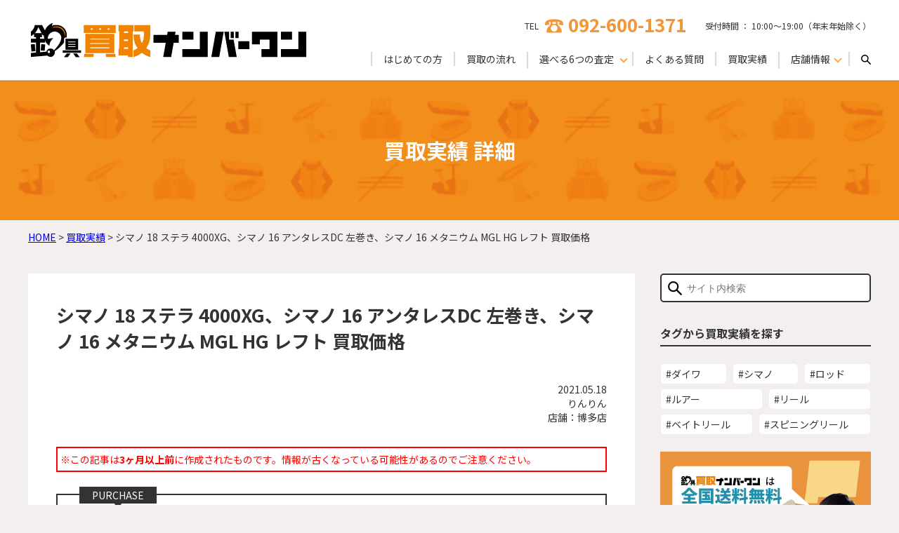

--- FILE ---
content_type: text/html; charset=UTF-8
request_url: https://tsurigu-kaitori-no1.jp/prompt_report/20210518-2/
body_size: 11936
content:
<!doctype html>
<html lang="ja" class="no-js">
	<head>
		<meta charset="UTF-8">
		<!-- Google Tag Manager -->
		<script>(function(w,d,s,l,i){w[l]=w[l]||[];w[l].push({'gtm.start':
		new Date().getTime(),event:'gtm.js'});var f=d.getElementsByTagName(s)[0],
		j=d.createElement(s),dl=l!='dataLayer'?'&l='+l:'';j.async=true;j.src=
		'https://www.googletagmanager.com/gtm.js?id='+i+dl;f.parentNode.insertBefore(j,f);
		})(window,document,'script','dataLayer','GTM-WWZV34C');</script>
		<!-- End Google Tag Manager -->
		
		<meta http-equiv="X-UA-Compatible" content="IE=edge">
		<meta name="viewport" content="width=device-width,initial-scale=1">
		<meta name="google-site-verification" content="...">
		<!--<meta property="og:url" content="ページのURL">-->
		<meta property="og:title" content="シマノ 18 ステラ 4000XG、シマノ 16 アンタレスDC 左巻き、シマノ 16 メタニウム MGL HG レフト 買取価格 | 釣具買取ナンバーワン">
		<meta property="og:type" content="ページのタイプ">
		<meta property="og:description" content="">
		<meta name="keywords" content="釣具,買取,釣具買取,高価買取">
		<!-- <PageMap>
			<DataObject type="thumbnail">
				<Attribute name="src" value="https://tsurigu-kaitori-no1.jp/wp-content/themes/tsurigu-kaitori/img/ogp/tsurigu_thumbnail.jpg">
				<Attribute name="width" value="120">
				<Attribute name="height" value="120">
			</DataObject>
		</PageMap> -->
		<meta name="twitter:card" content="with Large Image">
		<meta name="twitter:site" content="@tsurikaitorino1">
		<meta property="og:site_name" content="釣具買取ナンバーワン">
		<meta property="og:locale" content="ja_JP">
		<meta property="fb:app_id" content="">
		<link rel="icon" type="image/x-icon" href="https://tsurigu-kaitori-no1.jp/wp-content/themes/tsurigu-kaitori/img/favicon/favicon.ico">
		<link rel="shortcut icon" type="image/svg+xml" sizes="32x32" href="https://tsurigu-kaitori-no1.jp/wp-content/themes/tsurigu-kaitori/img/favicon/favicon/favicon.ico">
		<link rel="icon" type="image/svg+xml" sizes="32x32" href="https://tsurigu-kaitori-no1.jp/wp-content/themes/tsurigu-kaitori/img/favicon/favicon/favicon.ico">
		<!-- ウェブフォント -->
		<link rel="preconnect" href="https://fonts.googleapis.com" />
		<link rel="preconnect" href="https://fonts.gstatic.com" crossorigin />
		<link rel="preload" as="style" fetchpriority="high" href="https://fonts.googleapis.com/css2?family=Noto+Sans+JP:wght@100..900&display=swap" />
		<link rel="stylesheet" href="https://fonts.googleapis.com/css2?family=Noto+Sans+JP:wght@100..900&display=swap" media="print" onload='this.media="all"' />
				<!-- <link href="https://tsurigu-kaitori-no1.jp/wp-content/themes/tsurigu-kaitori/css/swiper/swiper-bundle.min.css" type="text/css" rel="stylesheet"> -->
		
		
		<!-- <link href="https://tsurigu-kaitori-no1.jp/wp-content/themes/tsurigu-kaitori/css/top.css" type="text/css" rel="stylesheet"> -->
				<meta name='robots' content='index, follow, max-image-preview:large, max-snippet:-1, max-video-preview:-1' />
	
	
	<!-- This site is optimized with the Yoast SEO plugin v26.8 - https://yoast.com/product/yoast-seo-wordpress/ -->
	<link media="all" href="https://tsurigu-kaitori-no1.jp/wp-content/cache/autoptimize/css/autoptimize_0cf829b8cdfd7afbda59073a14b1f124.css" rel="stylesheet"><title>シマノ 18 ステラ 4000XG、シマノ 16 アンタレスDC 左巻き、シマノ 16 メタニウム MGL HG レフト 買取価格 | 釣具買取ナンバーワン</title>
	<link rel="canonical" href="https://tsurigu-kaitori-no1.jp/prompt_report/20210518-2/" />
	<meta property="og:locale" content="ja_JP" />
	<meta property="og:type" content="article" />
	<meta property="og:title" content="シマノ 18 ステラ 4000XG、シマノ 16 アンタレスDC 左巻き、シマノ 16 メタニウム MGL HG レフト 買取価格 | 釣具買取ナンバーワン" />
	<meta property="og:url" content="https://tsurigu-kaitori-no1.jp/prompt_report/20210518-2/" />
	<meta property="og:site_name" content="その釣具高く買取します｜釣具買取ナンバーワン《全国対応 / スピード査定》" />
	<meta property="article:modified_time" content="2023-08-17T10:08:06+00:00" />
	<meta property="og:image" content="https://tsurigu-kaitori-no1.jp/wp-content/uploads/2021/05/i-img1200x802-1621239478hbs0zk4348.jpg" />
	<meta property="og:image:width" content="1200" />
	<meta property="og:image:height" content="802" />
	<meta property="og:image:type" content="image/jpeg" />
	<meta name="twitter:card" content="summary_large_image" />
	<script type="application/ld+json" class="yoast-schema-graph">{"@context":"https://schema.org","@graph":[{"@type":"WebPage","@id":"https://tsurigu-kaitori-no1.jp/prompt_report/20210518-2/","url":"https://tsurigu-kaitori-no1.jp/prompt_report/20210518-2/","name":"シマノ 18 ステラ 4000XG、シマノ 16 アンタレスDC 左巻き、シマノ 16 メタニウム MGL HG レフト 買取価格 | 釣具買取ナンバーワン","isPartOf":{"@id":"https://tsurigu-kaitori-no1.jp/#website"},"primaryImageOfPage":{"@id":"https://tsurigu-kaitori-no1.jp/prompt_report/20210518-2/#primaryimage"},"image":{"@id":"https://tsurigu-kaitori-no1.jp/prompt_report/20210518-2/#primaryimage"},"thumbnailUrl":"https://tsurigu-kaitori-no1.jp/wp-content/uploads/2021/05/i-img1200x802-1621239478hbs0zk4348.jpg","datePublished":"2021-05-18T09:32:28+00:00","dateModified":"2023-08-17T10:08:06+00:00","breadcrumb":{"@id":"https://tsurigu-kaitori-no1.jp/prompt_report/20210518-2/#breadcrumb"},"inLanguage":"ja","potentialAction":[{"@type":"ReadAction","target":["https://tsurigu-kaitori-no1.jp/prompt_report/20210518-2/"]}]},{"@type":"ImageObject","inLanguage":"ja","@id":"https://tsurigu-kaitori-no1.jp/prompt_report/20210518-2/#primaryimage","url":"https://tsurigu-kaitori-no1.jp/wp-content/uploads/2021/05/i-img1200x802-1621239478hbs0zk4348.jpg","contentUrl":"https://tsurigu-kaitori-no1.jp/wp-content/uploads/2021/05/i-img1200x802-1621239478hbs0zk4348.jpg","width":1200,"height":802},{"@type":"BreadcrumbList","@id":"https://tsurigu-kaitori-no1.jp/prompt_report/20210518-2/#breadcrumb","itemListElement":[{"@type":"ListItem","position":1,"name":"ホーム","item":"https://tsurigu-kaitori-no1.jp/"},{"@type":"ListItem","position":2,"name":"買取速報","item":"https://tsurigu-kaitori-no1.jp/prompt_report/"},{"@type":"ListItem","position":3,"name":"シマノ 18 ステラ 4000XG、シマノ 16 アンタレスDC 左巻き、シマノ 16 メタニウム MGL HG レフト 買取価格"}]},{"@type":"WebSite","@id":"https://tsurigu-kaitori-no1.jp/#website","url":"https://tsurigu-kaitori-no1.jp/","name":"その釣具高く買取します｜釣具買取ナンバーワン《全国対応 / スピード査定》","description":"","publisher":{"@id":"https://tsurigu-kaitori-no1.jp/#organization"},"potentialAction":[{"@type":"SearchAction","target":{"@type":"EntryPoint","urlTemplate":"https://tsurigu-kaitori-no1.jp/?s={search_term_string}"},"query-input":{"@type":"PropertyValueSpecification","valueRequired":true,"valueName":"search_term_string"}}],"inLanguage":"ja"},{"@type":"Organization","@id":"https://tsurigu-kaitori-no1.jp/#organization","name":"釣具買取ナンバーワン","url":"https://tsurigu-kaitori-no1.jp/","logo":{"@type":"ImageObject","inLanguage":"ja","@id":"https://tsurigu-kaitori-no1.jp/#/schema/logo/image/","url":"https://tsurigu-kaitori-no1.jp/wp-content/uploads/2024/02/download.jpg","contentUrl":"https://tsurigu-kaitori-no1.jp/wp-content/uploads/2024/02/download.jpg","width":225,"height":225,"caption":"釣具買取ナンバーワン"},"image":{"@id":"https://tsurigu-kaitori-no1.jp/#/schema/logo/image/"}}]}</script>
	<!-- / Yoast SEO plugin. -->


<script type="text/javascript">
/* <![CDATA[ */
window._wpemojiSettings = {"baseUrl":"https:\/\/s.w.org\/images\/core\/emoji\/16.0.1\/72x72\/","ext":".png","svgUrl":"https:\/\/s.w.org\/images\/core\/emoji\/16.0.1\/svg\/","svgExt":".svg","source":{"concatemoji":"https:\/\/tsurigu-kaitori-no1.jp\/wp-includes\/js\/wp-emoji-release.min.js?ver=35d7297d64d9af5b20567b51c20ee68d"}};
/*! This file is auto-generated */
!function(s,n){var o,i,e;function c(e){try{var t={supportTests:e,timestamp:(new Date).valueOf()};sessionStorage.setItem(o,JSON.stringify(t))}catch(e){}}function p(e,t,n){e.clearRect(0,0,e.canvas.width,e.canvas.height),e.fillText(t,0,0);var t=new Uint32Array(e.getImageData(0,0,e.canvas.width,e.canvas.height).data),a=(e.clearRect(0,0,e.canvas.width,e.canvas.height),e.fillText(n,0,0),new Uint32Array(e.getImageData(0,0,e.canvas.width,e.canvas.height).data));return t.every(function(e,t){return e===a[t]})}function u(e,t){e.clearRect(0,0,e.canvas.width,e.canvas.height),e.fillText(t,0,0);for(var n=e.getImageData(16,16,1,1),a=0;a<n.data.length;a++)if(0!==n.data[a])return!1;return!0}function f(e,t,n,a){switch(t){case"flag":return n(e,"\ud83c\udff3\ufe0f\u200d\u26a7\ufe0f","\ud83c\udff3\ufe0f\u200b\u26a7\ufe0f")?!1:!n(e,"\ud83c\udde8\ud83c\uddf6","\ud83c\udde8\u200b\ud83c\uddf6")&&!n(e,"\ud83c\udff4\udb40\udc67\udb40\udc62\udb40\udc65\udb40\udc6e\udb40\udc67\udb40\udc7f","\ud83c\udff4\u200b\udb40\udc67\u200b\udb40\udc62\u200b\udb40\udc65\u200b\udb40\udc6e\u200b\udb40\udc67\u200b\udb40\udc7f");case"emoji":return!a(e,"\ud83e\udedf")}return!1}function g(e,t,n,a){var r="undefined"!=typeof WorkerGlobalScope&&self instanceof WorkerGlobalScope?new OffscreenCanvas(300,150):s.createElement("canvas"),o=r.getContext("2d",{willReadFrequently:!0}),i=(o.textBaseline="top",o.font="600 32px Arial",{});return e.forEach(function(e){i[e]=t(o,e,n,a)}),i}function t(e){var t=s.createElement("script");t.src=e,t.defer=!0,s.head.appendChild(t)}"undefined"!=typeof Promise&&(o="wpEmojiSettingsSupports",i=["flag","emoji"],n.supports={everything:!0,everythingExceptFlag:!0},e=new Promise(function(e){s.addEventListener("DOMContentLoaded",e,{once:!0})}),new Promise(function(t){var n=function(){try{var e=JSON.parse(sessionStorage.getItem(o));if("object"==typeof e&&"number"==typeof e.timestamp&&(new Date).valueOf()<e.timestamp+604800&&"object"==typeof e.supportTests)return e.supportTests}catch(e){}return null}();if(!n){if("undefined"!=typeof Worker&&"undefined"!=typeof OffscreenCanvas&&"undefined"!=typeof URL&&URL.createObjectURL&&"undefined"!=typeof Blob)try{var e="postMessage("+g.toString()+"("+[JSON.stringify(i),f.toString(),p.toString(),u.toString()].join(",")+"));",a=new Blob([e],{type:"text/javascript"}),r=new Worker(URL.createObjectURL(a),{name:"wpTestEmojiSupports"});return void(r.onmessage=function(e){c(n=e.data),r.terminate(),t(n)})}catch(e){}c(n=g(i,f,p,u))}t(n)}).then(function(e){for(var t in e)n.supports[t]=e[t],n.supports.everything=n.supports.everything&&n.supports[t],"flag"!==t&&(n.supports.everythingExceptFlag=n.supports.everythingExceptFlag&&n.supports[t]);n.supports.everythingExceptFlag=n.supports.everythingExceptFlag&&!n.supports.flag,n.DOMReady=!1,n.readyCallback=function(){n.DOMReady=!0}}).then(function(){return e}).then(function(){var e;n.supports.everything||(n.readyCallback(),(e=n.source||{}).concatemoji?t(e.concatemoji):e.wpemoji&&e.twemoji&&(t(e.twemoji),t(e.wpemoji)))}))}((window,document),window._wpemojiSettings);
/* ]]> */
</script>





<link rel="https://api.w.org/" href="https://tsurigu-kaitori-no1.jp/wp-json/" /><link rel="alternate" title="JSON" type="application/json" href="https://tsurigu-kaitori-no1.jp/wp-json/wp/v2/prompt_report/11027" /><link rel="EditURI" type="application/rsd+xml" title="RSD" href="https://tsurigu-kaitori-no1.jp/xmlrpc.php?rsd" />
<link rel="alternate" title="oEmbed (JSON)" type="application/json+oembed" href="https://tsurigu-kaitori-no1.jp/wp-json/oembed/1.0/embed?url=https%3A%2F%2Ftsurigu-kaitori-no1.jp%2Fprompt_report%2F20210518-2%2F" />
<link rel="alternate" title="oEmbed (XML)" type="text/xml+oembed" href="https://tsurigu-kaitori-no1.jp/wp-json/oembed/1.0/embed?url=https%3A%2F%2Ftsurigu-kaitori-no1.jp%2Fprompt_report%2F20210518-2%2F&#038;format=xml" />
		
			</head>

	<body data-rsssl=1>
		<!-- Google Tag Manager (noscript) -->
		<noscript><iframe src="https://www.googletagmanager.com/ns.html?id=GTM-WWZV34C"
		height="0" width="0" style="display:none;visibility:hidden"></iframe></noscript>
		<!-- End Google Tag Manager (noscript) -->

    <header id="header">
    	<div class="container">
    		<div id="mobile-head">
    			<div class="logo">
            <a href="https://tsurigu-kaitori-no1.jp"><img src="https://tsurigu-kaitori-no1.jp/wp-content/themes/tsurigu-kaitori/img/header/logo.svg" alt="釣具買取ナンバーワン" width="400" height="50"></a>
    			</div>
    			<div id="nav-toggle">
    				<div>
    					<span></span>
    					<span></span>
    					<span></span>
    					<span>MENU</span>
    				</div>
    			</div>
    		</div>
    		<div class="header_info pc_h_info">
    			<div class="tel_info">
    					<p>
                <span class="info_text">TEL</span>
          			<a href="tel:0926001371" data-gtm-click="header_area_tel">
                  <img src="https://tsurigu-kaitori-no1.jp/wp-content/themes/tsurigu-kaitori/img/header/tel.svg" alt="釣具買取ナンバーワン電話" width="26" height="26">
      						<span class="bold">092-600-1371</span>
        				</a>
    					</p>
    			</div>
    			<div class="reception_info">
            <p>受付時間 ： 10:00〜19:00（年末年始除く）</p>
    			</div>
    		</div>
    		<div id="global_nav">
    			<ul>
            <li><a href="https://tsurigu-kaitori-no1.jp/first-time">はじめての方</a></li>
    				<li class="remove_btn"><a href="https://tsurigu-kaitori-no1.jp/first-time#purchase_flow">買取の流れ</a></li>
      			<li class="sp_1000only remove_btn"><a href="https://tsurigu-kaitori-no1.jp#6assessment">選べる6つの査定</a></li>
            <li class="submenu pc_1001only">
    					<span>選べる6つの査定</span>
    					<ul>
                <li><a href="https://tsurigu-kaitori-no1.jp/assessment/tel">電話査定</a></li>
    						<li><a href="https://tsurigu-kaitori-no1.jp/assessment/form">WEB査定</a></li>
    						<li><a href="https://tsurigu-kaitori-no1.jp/assessment/line">LINE査定</a></li>
    						<li><a href="https://tsurigu-kaitori-no1.jp/assessment/shop">店頭査定</a></li>
    						<li><a href="https://tsurigu-kaitori-no1.jp/assessment/trip">出張査定</a></li>
    						<li><a href="https://tsurigu-kaitori-no1.jp/assessment/corporation">法人査定</a></li>
    					</ul>
    				</li>
            <li class="sp_1000only"><a href="https://tsurigu-kaitori-no1.jp/reason">選ばれる理由</a></li>
            <!-- <li class="sp_1000only"><a href="https://tsurigu-kaitori-no1.jp/voice">お客様の声</a></li> -->
    				<li><a href="https://tsurigu-kaitori-no1.jp/faq">よくある質問</a></li>
            <li><a href="https://tsurigu-kaitori-no1.jp/prompt_report">買取実績</a></li>
            <li class="sp_1000only remove_btn"><a href="https://tsurigu-kaitori-no1.jp#shop-info">店舗情報</a></li>
    				<li class="submenu pc_1001only">
    					<span>店舗情報</span>
    					<ul>
							<li><a href="https://tsurigu-kaitori-no1.jp/chikushino">筑紫野店</a></li>
    						<li><a href="https://tsurigu-kaitori-no1.jp/kokura">小倉店</a></li>
    						<li><a href="https://tsurigu-kaitori-no1.jp/kukominami">博多店</a></li>
							<li><a href="https://tsurigu-kaitori-no1.jp/fukuokahigashi">福岡東店</a></li>
							<li><a href="https://tsurigu-kaitori-no1.jp/tokyoakishima">東京昭島店</a></li>
    					</ul>
    				</li>
						<li class="sp_1000only"><a href="https://tsurigu-kaitori-no1.jp/link">遊漁船リンク集</a></li>
						<li class="pc_1001only"><img class="img_search_icon" src="https://tsurigu-kaitori-no1.jp/wp-content/themes/tsurigu-kaitori/img/under/magnifying_glass_icon.svg" alt="サーチアイコン" width="14" height="14"><div class="search_btn"><!-- search -->
<form id="searchform" class="search" method="get" action="https://tsurigu-kaitori-no1.jp" role="search">
	<input id="s-box" class="search-input" type="text" name="s" placeholder="サイト内検索">
	<button id="s-btn-area" class="search-submit" type="submit"><span id="s-btn"></span></button>
</form>
<!-- /search -->
</div></li>
    			</ul>
          <div class="header_info sp_h_info">
            <div class="tel_info">
              <p>
                <span class="info_text">お問い合わせ</span>
                <a href="tel:0926001371" data-gtm-click="hamburger_tel">
                  <img src="https://tsurigu-kaitori-no1.jp/wp-content/themes/tsurigu-kaitori/img/header/tel.svg" alt="釣具買取ナンバーワン電話" width="26" height="26">
                  <span class="bold">092-600-1371</span>
                </a>
              </p>
            </div>
            <div class="reception_info">
              <p>受付時間 ： 10:00〜19:00<!-- <br>（年末年始除く） --></p>
            </div>
						<div class="lp_set_info">
				      <a href="https://tsurigu-kaitori-no1.jp/lp-set" data-gtm-click="hamburger_matome">
				        <img src="https://tsurigu-kaitori-no1.jp/wp-content/themes/tsurigu-kaitori/img/lp/lp-set/header/set_hamburger.png" alt="まとめ売りで査定額UP特典" width="270" height="80">
				      </a>
				    </div>
          </div>
    		</div>
    	</div>
    </header>

	<main role="main" class="page-post">
		<div class="drawer-overlay drawer-toggle"></div>

		<!-- section -->
		<div class="all_column">

		
			<!-- article -->
			<div id="post-11027" class="post-11027 prompt_report type-prompt_report status-publish has-post-thumbnail hentry tag-304 tag-25 tag-61 tag-646 tag-62 tag-74 tag-81 tag-28 tag-64 tag-65 tag-447 tag-66 tag-90 tag-269 tag-100 tag-212 tag-306 tag-35 shop-kukominami">


				<h1>買取実績 詳細</h1>
				<div class="container">

					<div class="breadcrumbs" typeof="BreadcrumbList" vocab="https://schema.org/">
				    <span property="itemListElement" typeof="ListItem"><a property="item" typeof="WebPage" title="Go to その釣具高く買取します｜釣具買取ナンバーワン《全国対応 / スピード査定》." href="https://tsurigu-kaitori-no1.jp" class="home" ><span property="name">HOME</span></a><meta property="position" content="1"></span> &gt; <span property="itemListElement" typeof="ListItem"><a property="item" typeof="WebPage" title="Go to 買取実績." href="https://tsurigu-kaitori-no1.jp/prompt_report/" class="archive post-prompt_report-archive" ><span property="name">買取実績</span></a><meta property="position" content="2"></span> &gt; <span class="post post-prompt_report current-item">シマノ 18 ステラ 4000XG、シマノ 16 アンタレスDC 左巻き、シマノ 16 メタニウム MGL HG レフト 買取価格</span>					</div>



					<div class="mb-sec">
            <div class="clearfix">
              <div class="float span9 post_float">
                <div class="row post_single_area">
									<section class="row post_single_inner">
										<h2>シマノ 18 ステラ 4000XG、シマノ 16 アンタレスDC 左巻き、シマノ 16 メタニウム MGL HG レフト 買取価格</h2>
										<div class="row right">
											<time>2021.05.18</time><br>
											りんりん<br>
											店舗：博多店										</div>
										<div class="row prompt_time_attention">
											<p>※この記事は<b>3ヶ月以上前</b>に作成されたものです。情報が古くなっている可能性があるのでご注意ください。</p>										</div>
										<div class="row prompt_info">
											<span class="blog_info_mark">PURCHASE</span>
											<div class="clearfix">
												<div class="float span6">
													<div class="main-frame">
																												<img id="main-img" src="https://tsurigu-kaitori-no1.jp/wp-content/uploads/2021/05/i-img1200x802-1621239478hbs0zk4348-480x320.jpg" alt="シマノ 18 ステラ 4000XG、シマノ 16 アンタレスDC 左巻き、シマノ 16 メタニウム MGL HG レフト 買取価格の商品画像">
													</div>
													<ul class="thumbspace">
														<li>
																														<img class="thumbnails" src="https://tsurigu-kaitori-no1.jp/wp-content/uploads/2021/05/i-img1200x802-1621239478hbs0zk4348-480x320.jpg" data-imagesrc="https://tsurigu-kaitori-no1.jp/wp-content/uploads/2021/05/i-img1200x802-1621239478hbs0zk4348-480x320.jpg" alt="">
														</li>
														<li>
																																														<img class="thumbnails" src="https://tsurigu-kaitori-no1.jp/wp-content/uploads/2021/05/i-img1200x802-1621321979zwtvf862268-480x320.jpg" data-imagesrc="https://tsurigu-kaitori-no1.jp/wp-content/uploads/2021/05/i-img1200x802-1621321979zwtvf862268-480x320.jpg" alt="">
																													</li>
														<li>
																																														<img class="thumbnails" src="https://tsurigu-kaitori-no1.jp/wp-content/uploads/2021/05/i-img1200x802-1621232601smqdyx352-480x320.jpg" data-imagesrc="https://tsurigu-kaitori-no1.jp/wp-content/uploads/2021/05/i-img1200x802-1621232601smqdyx352-480x320.jpg" alt="">
																													</li>
													</ul>
												</div>
												<div class="float span6">
																																								<!--それ以外の値の場合は表示-->
														<p class="prompt_info_title">買取価格<span>69,000円</span></p>
																										<table class="prompt_table">
														<tr>
															<th>メーカー</th>
															<td>シマノ</td>
														</tr>
														<tr>
															<th>商&ensp;品&ensp;名</th>
															<td>本文参照</td>
														</tr>
														<tr>
															<th>型&ensp;&ensp;&ensp;&ensp;番</th>
															<td>本文参照</td>
														</tr>
														<!-- 															<tr>
																<th>カ&ensp;ラ&ensp;ー</th>
																<td></td>
															</tr>
														 -->
														<tr>
															<th>商品状態</th>
															<td>程度良好</td>
														</tr>
													</table>
													<p class="prompt_attention">※買取価格は季節や年数により相場が変動しますので、参考としてご確認ください。</p>
													<!-- <p class="prompt_attention">※複数商品の合計価格を提示しております。</p> -->
												</div>
											</div>
										</div>
										<div class="row purchased_body">
											<p>こんにちは、釣具買取ナンバーワンです。<br />
本日もお売りいただいた商品を紹介いたします。</p>
<p>・シマノ 18 ステラ 4000XG<br />
ギア比：6.2<br />
実用ドラグ力（kg）：7<br />
最大ドラグ力（kg）：11<br />
自重（g）：255<br />
スプール寸法（径mm／ストロークmm）：52／19<br />
ナイロン糸巻量（lb－m）：ナイロン（号－m）3.5－170、4－150、5－125<br />
フロロ糸巻量（lb－m）：フロロ（号－m）3－190、4－145、5－115<br />
PE糸巻量（号－m）：1－490、1.5－320、2－240<br />
最大巻上長（cm／ハンドル1回転）：101<br />
ハンドル長（mm）：57<br />
ベアリング数・BB／ローラー：12／1</p>
<p>程度良好品です！！<br />
シーバス、SLJ等にオススメにリールです！！</p>
<p>・シマノ 16 アンタレスDC 左巻き（ハイギア換装）<br />
ギア比5.6:1のモデルですが、7.4:1のハイギアが組み込まれています。</p>
<p>ノーマルギアからハイギアにギアが交換されております！！</p>
<p class="mb-1 mt-2">シマノ「16 アンタレスDC」のレビュー動画はコチラになります。</p>
<p><iframe width="560" height="315" src="https://www.youtube.com/embed/QdOpr_CcpnE" title="YouTube video player" frameborder="0" allow="accelerometer; autoplay; clipboard-write; encrypted-media; gyroscope; picture-in-picture" allowfullscreen></iframe><br />
チャンネル名：Kのフィッシングちゃんねる様<br />
URL : <a href="https://www.youtube.com/watch?v=QdOpr_CcpnE" rel="noopener" target="_blank">https://www.youtube.com/watch?v=QdOpr_CcpnE</a><br />
&nbsp;</p>
<p>・シマノ 16 メタニウム MGL HG レフト<br />
ギア比：7.4<br />
最大ドラグ力（kg）：5.0<br />
自重（g）：175<br />
スプール寸法（径mm／幅mm）：34／22<br />
ナイロン糸巻量（lb－m）：12－100、14－90、16－80、20－65<br />
最大巻上長（cm／ハンドル1回転）：79<br />
ハンドル長（mm）：42<br />
ベアリング数S A－RB／ローラー：10／1</p>
<p>程度良好品です！！<br />
バス、ロックフィッシュ等にオススメのリールです！！</p>
<p class="mb-1 mt-2">実際にシマノ「16 メタニウム MGL HG」を使用している様子はコチラになります。</p>
<p><iframe width="560" height="315" src="https://www.youtube.com/embed/Ac5lM2k_md0" title="YouTube video player" frameborder="0" allow="accelerometer; autoplay; clipboard-write; encrypted-media; gyroscope; picture-in-picture" allowfullscreen></iframe><br />
チャンネル名：ツリグノフシギ様<br />
URL : <a href="https://www.youtube.com/watch?v=Ac5lM2k_md0" rel="noopener" target="_blank">https://www.youtube.com/watch?v=Ac5lM2k_md0</a><br />
&nbsp;</p>
<p>釣具買取ナンバーワンは釣具をまとめて売って頂けると、</p>
<p>特典として、ロッド、リール査定額5000円以上の物を2点以上売って頂けると、点数に応じて￥1000ずつ上限無しで査定UP！</p>
<p>ルアーも10個単位で￥500UP！50個以上からは1個につき￥60UP！</p>
<p>※ルアーの状態や買取り金額によっては特典対象外となる場合もあります。</p>
<p>詳しくは店頭スタッフまでお気軽にお尋ね下さいませ！</p>
<p>釣具買取ナンバーワンでは<br />
ロッド買取、リール買取、ルアー買取等、釣具であれば何でも買取させていただいております。<br />
他にもゴムボートやフローター等も買取を行っております！<br />
バス、シーバス、エギング、ライトゲーム、オフショアキャスティング、<br />
ジギング、ショアキャスティングなど、各種ルアーフィッシングから、<br />
上物底物各磯釣り、船釣り全般、投げ釣り、鮎竿等、<br />
幅広く、各種釣具を高価買取いたしております！</p>
<p>店頭販売の他に通信販売も承ります！</p>
<p>お気軽にお問い合わせくださいませ。</p>
										</div>
										<div class="row post-tag-area">
											<div class="left-tag">タグ：</div>
											<div class="right-tag">
												<a href="https://tsurigu-kaitori-no1.jp/tag/%e3%82%a2%e3%83%b3%e3%82%bf%e3%83%ac%e3%82%b9/" rel="tag">アンタレス</a><span class="text-orange">/</span><a href="https://tsurigu-kaitori-no1.jp/tag/%e3%82%aa%e3%83%95%e3%82%b7%e3%83%a7%e3%82%a2/" rel="tag">オフショア</a><span class="text-orange">/</span><a href="https://tsurigu-kaitori-no1.jp/tag/%e3%82%ad%e3%83%a3%e3%82%b9%e3%83%86%e3%82%a3%e3%83%b3%e3%82%b0/" rel="tag">キャスティング</a><span class="text-orange">/</span><a href="https://tsurigu-kaitori-no1.jp/tag/%e3%82%b5%e3%83%bc%e3%83%95/" rel="tag">サーフ</a><span class="text-orange">/</span><a href="https://tsurigu-kaitori-no1.jp/tag/%e3%82%b7%e3%83%9e%e3%83%8e/" rel="tag">シマノ</a><span class="text-orange">/</span><a href="https://tsurigu-kaitori-no1.jp/tag/%e3%82%b7%e3%83%a7%e3%82%a2%e3%82%b8%e3%82%ae%e3%83%b3%e3%82%b0/" rel="tag">ショアジギング</a><span class="text-orange">/</span><a href="https://tsurigu-kaitori-no1.jp/tag/%e3%82%b7%e3%83%bc%e3%83%90%e3%82%b9/" rel="tag">シーバス</a><span class="text-orange">/</span><a href="https://tsurigu-kaitori-no1.jp/tag/%e3%82%b8%e3%82%ae%e3%83%b3%e3%82%b0/" rel="tag">ジギング</a><span class="text-orange">/</span><a href="https://tsurigu-kaitori-no1.jp/tag/%e3%82%b9%e3%83%86%e3%83%a9/" rel="tag">ステラ</a><span class="text-orange">/</span><a href="https://tsurigu-kaitori-no1.jp/tag/%e3%82%b9%e3%83%94%e3%83%8b%e3%83%b3%e3%82%b0%e3%83%aa%e3%83%bc%e3%83%ab/" rel="tag">スピニングリール</a><span class="text-orange">/</span><a href="https://tsurigu-kaitori-no1.jp/tag/%e3%82%b9%e3%83%bc%e3%83%91%e3%83%bc%e3%83%a9%e3%82%a4%e3%83%88%e3%82%b8%e3%82%ae%e3%83%b3%e3%82%b0/" rel="tag">スーパーライトジギング</a><span class="text-orange">/</span><a href="https://tsurigu-kaitori-no1.jp/tag/%e3%82%bd%e3%83%ab%e3%83%88%e3%82%a6%e3%82%a9%e3%83%bc%e3%82%bf%e3%83%bc/" rel="tag">ソルトウォーター</a><span class="text-orange">/</span><a href="https://tsurigu-kaitori-no1.jp/tag/%e3%83%90%e3%82%b9%e9%87%a3%e3%82%8a/" rel="tag">バス釣り</a><span class="text-orange">/</span><a href="https://tsurigu-kaitori-no1.jp/tag/%e3%83%92%e3%83%a9%e3%82%b9%e3%82%ba%e3%82%ad/" rel="tag">ヒラスズキ</a><span class="text-orange">/</span><a href="https://tsurigu-kaitori-no1.jp/tag/%e3%83%96%e3%83%a9%e3%83%83%e3%82%af%e3%83%90%e3%82%b9/" rel="tag">ブラックバス</a><span class="text-orange">/</span><a href="https://tsurigu-kaitori-no1.jp/tag/%e3%83%99%e3%82%a4%e3%83%88%e3%83%aa%e3%83%bc%e3%83%ab/" rel="tag">ベイトリール</a><span class="text-orange">/</span><a href="https://tsurigu-kaitori-no1.jp/tag/%e3%83%a1%e3%82%bf%e3%83%8b%e3%82%a6%e3%83%a0/" rel="tag">メタニウム</a><span class="text-orange">/</span><a href="https://tsurigu-kaitori-no1.jp/tag/%e3%83%aa%e3%83%bc%e3%83%ab/" rel="tag">リール</a>											</div>
										</div>
									</section>

									<section class="row main_cv_area post_cv_area">
										<h2 class="satei_title"><span><span class="ib">土日祝日もOK！</span>まずはお気軽にご相談ください</span></h2>
										<div class="main_cv_flex">
											<div class="cv_btn cv_line">
												<a href="https://line.me/R/ti/p/%40tfl4873d" target="_blank" data-gtm-click="prompt_single_line">
													<p class="balloon">写真を送るだけ！ 相談のみもOK</p>
													<p>LINE査定はこちら</p>
												</a>
											</div>
											<div class="cv_btn cv_web">
												<a href="https://tsurigu-kaitori-no1.jp/free-assessment" data-gtm-click="prompt_single_web">
													<p class="balloon">フォームなら24時間無料で受付中！</p>
													<p>WEB査定はこちら</p>
												</a>
											</div>
											<div class="cv_btn cv_tel">
												<a href="tel:0926001371" data-gtm-click="prompt_single_tel">
													<p class="balloon">年中無休！ 最短1分でお知らせ！</p>
													<p>092-600-1371</p>
													<p class="reception">【受付時間】10:00～19:00</p>
												</a>
											</div>
										</div>
									</section>

									<div class="row">
                    <p>宅配買取のほかに、店頭買取もご利用いただけます！</p>
                  </div>
									<section class="row prompt_banner">
                  	<h2 class="induction_h3">店舗情報はこちら！</h2>
                  	<div class="prompt_flex prompt_shop_banner">
						<div class="btn"><a href="https://tsurigu-kaitori-no1.jp/shop02#chikushino_access">筑紫野店</a></div>
						<div class="btn"><a href="https://tsurigu-kaitori-no1.jp/shop03#kokura_access">小倉店</a></div>
						<div class="btn"><a href="https://tsurigu-kaitori-no1.jp/shop01#kukominami_access">博多店</a></div>
						<div class="btn"><a href="https://tsurigu-kaitori-no1.jp/fukuokahigashi#shop_sec06">福岡東店</a></div>
						<div class="btn"><a href="https://tsurigu-kaitori-no1.jp/tokyoakishima#shop_sec06">東京昭島店</a></div>
                  	</div>
	                </section>
                  <!-- <section class="row prompt_banner">
                    <h2 class="induction_h3">販売商品はこちら！</h2>
                    <div class="prompt_flex">
                      <div class="btn"><a href="https://auctions.yahoo.co.jp/seller/tsurigu_kaitori_no1?p=KKM&auccat=25180&aq=-1&oq=&anchor=1&slider=" target="_blank">空港南店</a></div>
                      <div class="btn"><a href="https://auctions.yahoo.co.jp/seller/tsurigu_kaitori_no1?p=CKN&auccat=25180&aq=-1&oq=&anchor=1&slider=" target="_blank">筑紫野店</a></div>
                      <div class="btn"><a href="https://auctions.yahoo.co.jp/seller/tsurigu_kaitori_no1?p=KKR&auccat=25180&aq=-1&oq=&anchor=1&slider=" target="_blank">小倉店</a></div>
                    </div>
                  </section> -->

                </div>
                <!-- <div class="row">
									<nav class="pagination">
										<ul>
											<li>
												<a href="/prompt_report" class="page-numbers shingle_return">< 買取速報一覧に戻る</a>
											</li>
										</ul>
                  </nav>
                </div> -->
								<div class="row">
									<div class="pagination">
										<ul>
											<li class="article_pre"><a href="https://tsurigu-kaitori-no1.jp/prompt_report/20210516-2/" rel="prev">< 前の記事へ</a></li>
											<li><a href="/prompt_report" class="single_return">一覧</a></li>
											<li class="article_next"><a href="https://tsurigu-kaitori-no1.jp/prompt_report/20210521-2/" rel="next">次の記事へ ></a></li>
										</ul>
                  </div>
                </div>

              </div>
              <div class="float span3 post_float">
                <!-- sidebar -->
<div class="sidebar" role="complementary">

	<!-- 検索バー -->
	<div class="search_btn"><!-- search -->
<form id="searchform" class="search" method="get" action="https://tsurigu-kaitori-no1.jp" role="search">
	<input id="s-box" class="search-input" type="text" name="s" placeholder="サイト内検索">
	<button id="s-btn-area" class="search-submit" type="submit"><span id="s-btn"></span></button>
</form>
<!-- /search -->
</div>

	<!-- 関連タグ ここから -->
	<section>
		<h2 class="post_side_title post_side_tag_title">タグから買取実績を探す</h2>
		<div class="relation_tag_area">
			<p><a href="https://tsurigu-kaitori-no1.jp/tag/%e3%83%80%e3%82%a4%e3%83%af/">#ダイワ</a></p>
			<p><a href="https://tsurigu-kaitori-no1.jp/tag/%e3%82%b7%e3%83%9e%e3%83%8e/">#シマノ</a></p>
			<!-- <p><a href="https://tsurigu-kaitori-no1.jp/tag/%e3%82%b9%e3%83%86%e3%83%a9/">#ステラ</a></p> -->
			<p><a href="https://tsurigu-kaitori-no1.jp/tag/%e3%83%ad%e3%83%83%e3%83%89/">#ロッド</a></p>
			<!-- <p><a href="https://tsurigu-kaitori-no1.jp/tag/%e3%83%90%e3%82%b9%e3%83%ad%e3%83%83%e3%83%89/">#バスロッド</a></p> -->
			<p><a href="https://tsurigu-kaitori-no1.jp/tag/%e3%83%ab%e3%82%a2%e3%83%bc/">#ルアー</a></p>
			<p><a href="https://tsurigu-kaitori-no1.jp/tag/%e3%83%aa%e3%83%bc%e3%83%ab/">#リール</a></p>
			<p><a href="https://tsurigu-kaitori-no1.jp/tag/%e3%83%99%e3%82%a4%e3%83%88%e3%83%aa%e3%83%bc%e3%83%ab/">#ベイトリール</a></p>
			<p><a href="https://tsurigu-kaitori-no1.jp/tag/%e3%82%b9%e3%83%94%e3%83%8b%e3%83%b3%e3%82%b0%e3%83%aa%e3%83%bc%e3%83%ab/">#スピニングリール</a></p>
		</div>
	</section>
	<!-- 関連タグ ここまで -->

	<!-- サイド販促バナー1 ここから -->
	<div class="side_prompt_banner_area">
		<a href="/free-assessment" data-gtm-click="prompt_banner_web">
			<img src="https://tsurigu-kaitori-no1.jp/wp-content/themes/tsurigu-kaitori/img/under/post-assessment/pb_web_pc.png" class="pc_only" alt="釣具買取ナンバーワンの宅配買取は全国対応・送料無料！">
			<img src="https://tsurigu-kaitori-no1.jp/wp-content/themes/tsurigu-kaitori/img/under/post-assessment/pb_web_sp.png" class="sp_only" alt="釣具買取ナンバーワンの宅配買取は全国対応・送料無料！">
		</a>
	</div>
	<!-- サイド販促バナー1 ここまで -->

	<!-- 買取実績のサイドバー ここから -->
	
		<section class="post_side_rank_area">
			<h2 class="post_side_title">買取記事ランキング</h2>
			
			<div class="post_side_rank">
				<a class="blog" href="https://tsurigu-kaitori-no1.jp/prompt_report/20230126-2/">
					<section class="post_prompt_content">
						<h3 class="omit_text">シマノ 01 カルカッタ コンクエスト 101 左 SHIMANO CALCUTTA CONQUEST ベイトリール レフトハンドル 買取価格</h3>
						<time class="post_prompt_time">2023.01.26</time>
						<div class="post_blogs_img">
														<img src="https://tsurigu-kaitori-no1.jp/wp-content/uploads/2022/12/SnapCrab_NoName_2022-12-12_13-45-51_No-00.jpg" alt="">
						</div>
																			<!--それ以外の値の場合は表示-->
							<div class="tag_flexbox">
								<p class="price_caption">買取価格</p>
								<p class="price">12,000円</p>
							</div>
											</section>
				</a>
			</div>
			
			<div class="post_side_rank">
				<a class="blog" href="https://tsurigu-kaitori-no1.jp/prompt_report/20221004-2/">
					<section class="post_prompt_content">
						<h3 class="omit_text">【スピニングリール】シマノ 22 ステラ 4000XG 買取価格【ライトショアジギング、青物、シーバス 等】</h3>
						<time class="post_prompt_time">2022.10.04</time>
						<div class="post_blogs_img">
														<img src="https://tsurigu-kaitori-no1.jp/wp-content/uploads/2022/10/twitter202201004_01.jpg" alt="">
						</div>
																			<!--それ以外の値の場合は表示-->
							<div class="tag_flexbox">
								<p class="price_caption">買取価格</p>
								<p class="price">62,000円</p>
							</div>
											</section>
				</a>
			</div>
			
			<div class="post_side_rank">
				<a class="blog" href="https://tsurigu-kaitori-no1.jp/prompt_report/20220422-2/">
					<section class="post_prompt_content">
						<h3 class="omit_text">【スピニングリール】シマノ 22 ステラ C3000XG 買取価格【シーバス フラットフィッシュ 等】</h3>
						<time class="post_prompt_time">2022.04.22</time>
						<div class="post_blogs_img">
														<img src="https://tsurigu-kaitori-no1.jp/wp-content/uploads/2022/04/twitter20220422_01.jpg" alt="">
						</div>
																			<!--それ以外の値の場合は表示-->
							<div class="tag_flexbox">
								<p class="price_caption">買取価格</p>
								<p class="price">62,000円</p>
							</div>
											</section>
				</a>
			</div>
					</section>
		<!-- 買取実績のサイドバー ここまで -->


	<!-- スタッフブログのサイドバー ここから -->
	
	<!-- サイド販促バナー2 ここから -->
	<div class="side_prompt_banner_area">
		<a href="/lp-set" data-gtm-click="prompt_banner_matome">
			<img src="https://tsurigu-kaitori-no1.jp/wp-content/themes/tsurigu-kaitori/img/under/post-assessment/pb_set_pc.png" class="pc_only" alt="釣具買取ナンバーワンのまとめ売りがお得！">
			<img src="https://tsurigu-kaitori-no1.jp/wp-content/themes/tsurigu-kaitori/img/under/post-assessment/pb_set_sp.png" class="sp_only" alt="釣具買取ナンバーワンのまとめ売りがお得！">
		</a>
	</div>
	<!-- サイド販促バナー2 ここまで -->



	<!-- <div class="sidebar-widget">
			</div>

	<div class="sidebar-widget">
			</div> -->



</div>

<!-- /sidebar -->
              </div>
            </div>
          </div>

				</div>

			</div>
			<!-- /article -->

		
		
	</div>
		<!-- /section -->
	</main>



		<footer id="footer">
    	<div class="container">
    		<div id="footer_nav">
          <!-- pc用フッターナビ -->
          <div class="clearfix pc_768only">
    				<div class="float span3">
    					<ul>
    						<li><a href="https://tsurigu-kaitori-no1.jp">ホーム</a></li>
    						<li><a href="https://tsurigu-kaitori-no1.jp/first-time">はじめての方</a></li>
    						<li><a href="https://tsurigu-kaitori-no1.jp/first-time#purchase_flow">買取の流れ</a></li>
    						<li><a href="https://tsurigu-kaitori-no1.jp/reason">選ばれる理由</a></li>
    						<li><a href="https://tsurigu-kaitori-no1.jp/faq">よくある質問</a></li>
    						<li><a href="https://tsurigu-kaitori-no1.jp/voice">お客様の声</a></li>
    					</ul>
    				</div>
    				<div class="float span3">
              <ul>
    						<li><a href="https://tsurigu-kaitori-no1.jp#6assessment">選べる6つの買取査定</a>
    							<ul>
                    <li class="sublist"><a href="https://tsurigu-kaitori-no1.jp/assessment/tel">電話査定</a></li>
        						<li class="sublist"><a href="https://tsurigu-kaitori-no1.jp/assessment/form">WEB査定</a></li>
        						<li class="sublist"><a href="https://tsurigu-kaitori-no1.jp/assessment/line">LINE査定</a></li>
        						<li class="sublist"><a href="https://tsurigu-kaitori-no1.jp/assessment/shop">店頭査定</a></li>
        						<li class="sublist"><a href="https://tsurigu-kaitori-no1.jp/assessment/trip">出張査定</a></li>
        						<li class="sublist"><a href="https://tsurigu-kaitori-no1.jp/assessment/corporation">法人査定</a></li>
    							</ul>
    						</li>
    					</ul>
    				</div>
    				<div class="float span3">
    					<!-- <ul class="submenu"> -->
    					<ul>
                <li><a href="https://tsurigu-kaitori-no1.jp/prompt_report">買取実績</a></li>
								<li><a href="https://tsurigu-kaitori-no1.jp/fishing_report">スタッフブログ</a></li>
								<li><a href="https://tsurigu-kaitori-no1.jp/link">遊漁船リンク集</a></li>
    						<li><a href="https://tsurigu-kaitori-no1.jp#shop-info">店舗情報</a>
    							<ul>
									<li class="sublist"><a href="https://tsurigu-kaitori-no1.jp/chikushino">筑紫野店</a></li>
    								<li class="sublist"><a href="https://tsurigu-kaitori-no1.jp/kokura">小倉店</a></li>
    								<li class="sublist"><a href="https://tsurigu-kaitori-no1.jp/kukominami">博多店</a></li>
									<li class="sublist"><a href="https://tsurigu-kaitori-no1.jp/fukuokahigashi">福岡東店</a></li>
									<li class="sublist"><a href="https://tsurigu-kaitori-no1.jp/tokyoakishima">東京昭島店</a></li>
    							</ul>
    						</li>
    					</ul>
    				</div>
    				<div class="float span3">
    					<ul>
								<li><a href="https://tsurigu-kaitori-no1.jp/category/news">お知らせ</a></li>
                <li><a href="https://tsurigu-kaitori-no1.jp/personal-trading">個人売買について</a></li>
                <li><a href="https://tsurigu-kaitori-no1.jp/consent">買取同意書について</a></li>
    						<li><a href="https://tsurigu-kaitori-no1.jp/contact">お問い合わせ</a></li>
    						<li><a href="https://tsurigu-kaitori-no1.jp/company">古物営業法に基づく表示</a></li>
    						<li><a href="https://tsurigu-kaitori-no1.jp/privacy">プライバシーポリシー</a></li>
    					</ul>
    				</div>
    			</div>
          <!-- sp用フッターナビ -->
          <div class="sp_footer_nav sp_767only">
            <ul>
							<li><a href="https://tsurigu-kaitori-no1.jp/contact">お問い合わせ</a></li>
							<li><a href="https://tsurigu-kaitori-no1.jp/consent">買取同意書</a></li>
              <li><a href="https://tsurigu-kaitori-no1.jp/personal-trading">個人売買について</a></li>
							<li><a href="https://tsurigu-kaitori-no1.jp/fishing_report">スタッフブログ</a></li>
              <li><a href="https://tsurigu-kaitori-no1.jp/company">古物営業法表示</a></li>
              <li><a href="https://tsurigu-kaitori-no1.jp/privacy">プライバシーポリシー</a></li>
            </ul>
    			</div>
          <div class="next-btn sp_767only">＞</div>
    		</div>
    		<div class="clearfix">
    			<div class="float span6">
    				<div class="footer_logo">
    					<a href="https://tsurigu-kaitori-no1.jp">
    						<img src="https://tsurigu-kaitori-no1.jp/wp-content/themes/tsurigu-kaitori/img/footer/footerlogo.svg" alt="釣具買取ナンバーワン" width="230" height="28">
    					</a>
    				</div>
    			</div>
    			<div class="float span6">
    				<div class="footer_copyright">
    					<p>Copyright &copy; 2020 釣具買取ナンバーワン. <br class="sp_767only">All Rights Reserved.</p>
    				</div>
    			</div>
    		</div>
    	</div>

			<div id="pc_side">
	      <ul>
	        <!-- <li>
	          <a href="tel:0926001371" data-gtm-click="side_tel_pc"><img src="https://tsurigu-kaitori-no1.jp/wp-content/themes/tsurigu-kaitori/img/header/side_tel_pc.svg" alt="お急ぎの方はこちら！電話査定" width="220" height="200"></a>
	        </li> -->
					<li>
	          <a href="https://line.me/R/ti/p/%40tfl4873d" target="_blank" data-gtm-click="side_line_pc"><img src="https://tsurigu-kaitori-no1.jp/wp-content/themes/tsurigu-kaitori/img/header/side_line_pc.svg" alt="トークで気軽に！LINE査定" width="220" height="200"></a>
	        </li>
					<li>
						<a href="https://tsurigu-kaitori-no1.jp/free-assessment/" data-gtm-click="side_web_pc"><img src="https://tsurigu-kaitori-no1.jp/wp-content/themes/tsurigu-kaitori/img/header/side_web_pc.svg" alt="24時間受付中！WEB査定" width="220" height="200"></a>
					</li>
					<li>
						<a href="https://tsurigu-kaitori-no1.jp/trip/" data-gtm-click="side_visiting_pc"><img src="https://tsurigu-kaitori-no1.jp/wp-content/themes/tsurigu-kaitori/img/header/side_visiting_pc.svg" alt="ご自宅まで伺います！出張査定" width="220" height="200"></a>
					</li>
					<!-- <li>
						<a href="https://tsurigu-kaitori-no1.jp/contact" data-gtm-click="side_contact_pc"><img src="img/header/side_contact_pc.svg" alt="お気軽にどうぞ！お問い合わせ" width="220" height="200"></a>
					</li> -->
	      </ul>
	    </div>

			<div class="sp_footer">
				<div class="spFooter--offtime spFooter--hide lp_line_info">
					<a href="https://line.me/R/ti/p/%40tfl4873d" target="_blank" data-gtm-click="follow_line_sp_off">
						<img src="https://tsurigu-kaitori-no1.jp/wp-content/themes/tsurigu-kaitori/img/footer/sp_footer_line_btn.png" alt="LINE査定はこちらから" width="250" height="100" loading="lazy">
					</a>
				</div>
				<div class="spFooter--offtime spFooter--hide lp_mail_info">
					<a href="https://tsurigu-kaitori-no1.jp/free-assessment" data-gtm-click="follow_web_sp_off">
						<img src="https://tsurigu-kaitori-no1.jp/wp-content/themes/tsurigu-kaitori/img/footer/sp_footer_mail_btn.png" alt="WEB査定はこちらから" width="250" height="100" loading="lazy">
					</a>
				</div>
				<div class="spFooter--offtime spFooter--hide intime_tablet">
					<a href="tel:0926001371" data-gtm-click="follow_tel_tablet">
						<img src="https://tsurigu-kaitori-no1.jp/wp-content/themes/tsurigu-kaitori/img/footer/sp_footer_tel_btn01.png" alt="電話査定はこちらから" width="500" height="100" loading="lazy">
					</a>
				</div>
				<div class="spFooter--intime spFooter--hide lp_line_info">
					<a href="https://line.me/R/ti/p/%40tfl4873d" target="_blank" data-gtm-click="follow_line_sp">
						<picture>
							<source srcset="https://tsurigu-kaitori-no1.jp/wp-content/themes/tsurigu-kaitori/img/footer/sp_footer_line_btn.png" media="(min-width:481px) and (max-width:1000px)">
							<img src="https://tsurigu-kaitori-no1.jp/wp-content/themes/tsurigu-kaitori/img/footer/sp_footer_intime_line.png" alt="LINE査定はこちらから" width="167" height="100" loading="lazy">
						</picture>
					</a>
				</div>
				<div class="spFooter--intime spFooter--hide lp_mail_info">
					<a href="https://tsurigu-kaitori-no1.jp/free-assessment" data-gtm-click="follow_web_sp">
						<picture>
							<source srcset="https://tsurigu-kaitori-no1.jp/wp-content/themes/tsurigu-kaitori/img/footer/sp_footer_mail_btn.png" media="(min-width:481px) and (max-width:1000px)">
							<img src="https://tsurigu-kaitori-no1.jp/wp-content/themes/tsurigu-kaitori/img/footer/sp_footer_intime_mail.png" alt="WEB査定はこちらから" width="167" height="100" loading="lazy">
						</picture>
					</a>
				</div>
				<div class="spFooter--intime spFooter--hide lp_tel_info">
					<a href="tel:0926001371" data-gtm-click="follow_tel_sp">
						<picture>
							<source srcset="https://tsurigu-kaitori-no1.jp/wp-content/themes/tsurigu-kaitori/img/footer/sp_footer_tel_btn01.png" media="(min-width:481px) and (max-width:1000px)">
							<img src="https://tsurigu-kaitori-no1.jp/wp-content/themes/tsurigu-kaitori/img/footer/sp_footer_intime_tel01.png" alt="電話査定はこちらから" width="167" height="100" loading="lazy">
						</picture>
					</a>
				</div>
				<!-- キャンペーン期間のみ表示 -->
				<!-- <div id="fix_campaign_sp">
					<a href="https://tsurigu-kaitori-no1.jp/20211227-01/" data-gtm-click="fix_campaign_sp">
						<p>店頭キャンペーン開催中！</p>
					</a>
				</div> -->
			</div>

			<div class="sp_shop_nav_fb01">
        <div class="FlMenu" id="FlMenu">
  <div class="FlMenu_btn" id="FlMenu_btn">
    <div class="FlMenu_list">
      <div class="FlMenu_item"><a href="https://tsurigu-kaitori-no1.jp/fishing_report/shop/kukominami"><span>スタッフブログ</span><img src="https://tsurigu-kaitori-no1.jp/wp-content/themes/tsurigu-kaitori/img/shop/icon_blog.png" alt="スタッフブログ"></a></div>
      <div class="FlMenu_item"><a href="https://tsurigu-kaitori-no1.jp/kukominami/staff01"><span>スタッフ紹介</span><img src="https://tsurigu-kaitori-no1.jp/wp-content/themes/tsurigu-kaitori/img/shop/icon_staff.png" alt="スタッフ紹介"></a></div>
      <div class="FlMenu_item"><a href="https://tsurigu-kaitori-no1.jp/kukominami#sale_kukominami"><span>販売商品</span><img src="https://tsurigu-kaitori-no1.jp/wp-content/themes/tsurigu-kaitori/img/shop/icon_lure.png" alt="販売商品"></a></div>
      <div class="FlMenu_item"><a href="https://tsurigu-kaitori-no1.jp/prompt_report/shop/kukominami"><span>買取実績</span><img src="https://tsurigu-kaitori-no1.jp/wp-content/themes/tsurigu-kaitori/img/shop/icon_money.png" alt="買取実績"></a></div>
      <div class="FlMenu_item"><a href="https://tsurigu-kaitori-no1.jp/kukominami/trip01"><span>出張買取</span><img src="https://tsurigu-kaitori-no1.jp/wp-content/themes/tsurigu-kaitori/img/shop/icon_track.png" alt="出張買取"></a></div>
      <div class="FlMenu_item"><a href="https://tsurigu-kaitori-no1.jp/kukominami/shop01"><span>店頭買取</span><img src="https://tsurigu-kaitori-no1.jp/wp-content/themes/tsurigu-kaitori/img/shop/icon_shop.png" alt="店頭買取"></a></div>
    </div>
  </div>
  <div class="FlMenu_bg"></div>
</div>
      </div>
			<div class="sp_shop_nav_fb02">
				<div class="FlMenu">
  <div class="FlMenu_btn">
    <div class="FlMenu_list">
      <div class="FlMenu_item"><a href="https://tsurigu-kaitori-no1.jp/fishing_report/shop/chikushino"><span>スタッフブログ</span><img src="https://tsurigu-kaitori-no1.jp/wp-content/themes/tsurigu-kaitori/img/shop/icon_blog.png" alt="スタッフブログ"></a></div>
      <div class="FlMenu_item"><a href="https://tsurigu-kaitori-no1.jp/chikushino/staff02"><span>スタッフ紹介</span><img src="https://tsurigu-kaitori-no1.jp/wp-content/themes/tsurigu-kaitori/img/shop/icon_staff.png" alt="スタッフ紹介"></a></div>
      <div class="FlMenu_item"><a href="https://tsurigu-kaitori-no1.jp/chikushino#sale_chikushino"><span>販売商品</span><img src="https://tsurigu-kaitori-no1.jp/wp-content/themes/tsurigu-kaitori/img/shop/icon_lure.png" alt="販売商品"></a></div>
      <div class="FlMenu_item"><a href="https://tsurigu-kaitori-no1.jp/prompt_report/shop/chikushino"><span>買取実績</span><img src="https://tsurigu-kaitori-no1.jp/wp-content/themes/tsurigu-kaitori/img/shop/icon_money.png" alt="買取実績"></a></div>
      <div class="FlMenu_item"><a href="https://tsurigu-kaitori-no1.jp/chikushino/trip02"><span>出張買取</span><img src="https://tsurigu-kaitori-no1.jp/wp-content/themes/tsurigu-kaitori/img/shop/icon_track.png" alt="出張買取"></a></div>
      <div class="FlMenu_item"><a href="https://tsurigu-kaitori-no1.jp/chikushino/shop02"><span>店頭買取</span><img src="https://tsurigu-kaitori-no1.jp/wp-content/themes/tsurigu-kaitori/img/shop/icon_shop.png" alt="店頭買取"></a></div>
    </div>
  </div>
  <div class="FlMenu_bg"></div>
</div>
      </div>
			<div class="sp_shop_nav_fb03">
				<div class="FlMenu">
  <div class="FlMenu_btn">
    <div class="FlMenu_list">
      <div class="FlMenu_item"><a href="https://tsurigu-kaitori-no1.jp/fishing_report/shop/kokura"><span>スタッフブログ</span><img src="https://tsurigu-kaitori-no1.jp/wp-content/themes/tsurigu-kaitori/img/shop/icon_blog.png" alt="スタッフブログ"></a></div>
      <div class="FlMenu_item"><a href="https://tsurigu-kaitori-no1.jp/kokura#sale_kokura"><span>販売商品</span><img src="https://tsurigu-kaitori-no1.jp/wp-content/themes/tsurigu-kaitori/img/shop/icon_lure.png" alt="販売商品"></a></div>
      <div class="FlMenu_item"><a href="https://tsurigu-kaitori-no1.jp/prompt_report/shop/kokura"><span>買取実績</span><img src="https://tsurigu-kaitori-no1.jp/wp-content/themes/tsurigu-kaitori/img/shop/icon_money.png" alt="買取実績"></a></div>
      <div class="FlMenu_item"><a href="https://tsurigu-kaitori-no1.jp/kokura/trip03"><span>出張買取</span><img src="https://tsurigu-kaitori-no1.jp/wp-content/themes/tsurigu-kaitori/img/shop/icon_track.png" alt="出張買取"></a></div>
      <div class="FlMenu_item"><a href="https://tsurigu-kaitori-no1.jp/kokura/shop03"><span>店頭買取</span><img src="https://tsurigu-kaitori-no1.jp/wp-content/themes/tsurigu-kaitori/img/shop/icon_shop.png" alt="店頭買取"></a></div>
    </div>
  </div>
  <div class="FlMenu_bg"></div>
</div>
      </div>

			<!-- <div class="faq_pagetop"><a href="#"><img src="https://tsurigu-kaitori-no1.jp/wp-content/themes/tsurigu-kaitori/img/under/faq/pagetop.png" alt="質問TOP"></a></div> -->

    </footer>

		<script type="speculationrules">
{"prefetch":[{"source":"document","where":{"and":[{"href_matches":"\/*"},{"not":{"href_matches":["\/wp-*.php","\/wp-admin\/*","\/wp-content\/uploads\/*","\/wp-content\/*","\/wp-content\/plugins\/*","\/wp-content\/themes\/tsurigu-kaitori\/*","\/*\\?(.+)"]}},{"not":{"selector_matches":"a[rel~=\"nofollow\"]"}},{"not":{"selector_matches":".no-prefetch, .no-prefetch a"}}]},"eagerness":"conservative"}]}
</script>
<script type="text/javascript" src="https://tsurigu-kaitori-no1.jp/wp-includes/js/dist/hooks.min.js?ver=4d63a3d491d11ffd8ac6" id="wp-hooks-js"></script>
<script type="text/javascript" src="https://tsurigu-kaitori-no1.jp/wp-includes/js/dist/i18n.min.js?ver=5e580eb46a90c2b997e6" id="wp-i18n-js"></script>
<script type="text/javascript" id="wp-i18n-js-after">
/* <![CDATA[ */
wp.i18n.setLocaleData( { 'text direction\u0004ltr': [ 'ltr' ] } );
/* ]]> */
</script>
<script type="text/javascript" src="https://tsurigu-kaitori-no1.jp/wp-content/cache/autoptimize/js/autoptimize_single_96e7dc3f0e8559e4a3f3ca40b17ab9c3.js?ver=6.1.4" id="swv-js"></script>
<script type="text/javascript" id="contact-form-7-js-translations">
/* <![CDATA[ */
( function( domain, translations ) {
	var localeData = translations.locale_data[ domain ] || translations.locale_data.messages;
	localeData[""].domain = domain;
	wp.i18n.setLocaleData( localeData, domain );
} )( "contact-form-7", {"translation-revision-date":"2025-11-30 08:12:23+0000","generator":"GlotPress\/4.0.3","domain":"messages","locale_data":{"messages":{"":{"domain":"messages","plural-forms":"nplurals=1; plural=0;","lang":"ja_JP"},"This contact form is placed in the wrong place.":["\u3053\u306e\u30b3\u30f3\u30bf\u30af\u30c8\u30d5\u30a9\u30fc\u30e0\u306f\u9593\u9055\u3063\u305f\u4f4d\u7f6e\u306b\u7f6e\u304b\u308c\u3066\u3044\u307e\u3059\u3002"],"Error:":["\u30a8\u30e9\u30fc:"]}},"comment":{"reference":"includes\/js\/index.js"}} );
/* ]]> */
</script>
<script type="text/javascript" id="contact-form-7-js-before">
/* <![CDATA[ */
var wpcf7 = {
    "api": {
        "root": "https:\/\/tsurigu-kaitori-no1.jp\/wp-json\/",
        "namespace": "contact-form-7\/v1"
    },
    "cached": 1
};
/* ]]> */
</script>
<script type="text/javascript" src="https://tsurigu-kaitori-no1.jp/wp-content/cache/autoptimize/js/autoptimize_single_2912c657d0592cc532dff73d0d2ce7bb.js?ver=6.1.4" id="contact-form-7-js"></script>
<script type="text/javascript" id="wp-postviews-cache-js-extra">
/* <![CDATA[ */
var viewsCacheL10n = {"admin_ajax_url":"https:\/\/tsurigu-kaitori-no1.jp\/wp-admin\/admin-ajax.php","nonce":"ecde3cac15","post_id":"11027"};
/* ]]> */
</script>
<script type="text/javascript" src="https://tsurigu-kaitori-no1.jp/wp-content/cache/autoptimize/js/autoptimize_single_c82ae382c641c016b478c79e6a1df1b8.js?ver=1.78" id="wp-postviews-cache-js"></script>
		<!-- Yahoo Code for your Target List -->
		<script>
		/* <![CDATA[ */
		var yahoo_retargeting_id = 'RAQYSEV7G1';
		var yahoo_retargeting_label = '';
		var yahoo_retargeting_page_type = '';
		var yahoo_retargeting_items = [{item_id: '', category_id: '', price: '', quantity: ''}];
		/* ]]> */
		</script>
		<script src="https://b92.yahoo.co.jp/js/s_retargeting.js"></script>


		<!-- js -->
		<script src="https://ajax.googleapis.com/ajax/libs/jquery/3.6.0/jquery.min.js"></script>
				<script src="https://tsurigu-kaitori-no1.jp/wp-content/themes/tsurigu-kaitori/js/swiper/swiper.min.js"></script>
						<script src="https://tsurigu-kaitori-no1.jp/wp-content/cache/autoptimize/js/autoptimize_single_925b1cfb3ff415d8a781c0a026a8f096.js"></script>
    	<script src="https://tsurigu-kaitori-no1.jp/wp-content/themes/tsurigu-kaitori/js/main.js"></script>

  </body>
</html>


--- FILE ---
content_type: image/svg+xml
request_url: https://tsurigu-kaitori-no1.jp/wp-content/themes/tsurigu-kaitori/img/footer/footerlogo.svg
body_size: 4305
content:
<?xml version="1.0" encoding="UTF-8"?>
<svg id="_レイヤー_1" data-name="レイヤー 1" xmlns="http://www.w3.org/2000/svg" version="1.1" viewBox="0 0 238 29">
  <defs>
    <style>
      .cls-1 {
        fill: none;
      }

      .cls-1, .cls-2, .cls-3 {
        stroke-width: 0px;
      }

      .cls-2 {
        fill: #f08300;
      }

      .cls-3 {
        fill: #fff;
      }
    </style>
  </defs>
  <polygon class="cls-3" points="127.5 10.3 124.4 10.3 124.8 7.7 118.3 7.7 117.8 10.3 106.5 10.3 106.5 16.8 116.7 16.8 114.6 28.7 121.1 28.7 123.2 16.8 127.5 16.8 127.5 10.3"/>
  <rect class="cls-3" x="130.4" y="7.7" width="9.2" height="6.6"/>
  <rect class="cls-3" x="176.7" y="15.5" width="9.2" height="6.6"/>
  <polygon class="cls-3" points="144.9 7.7 144.9 22.1 130.4 22.1 130.4 28.7 144.9 28.7 151.4 28.7 151.4 7.7 144.9 7.7"/>
  <rect class="cls-3" x="212" y="7.7" width="9.2" height="6.6"/>
  <polygon class="cls-3" points="226.4 7.7 226.4 22.1 212 22.1 212 28.7 226.4 28.7 233 28.7 233 7.7 226.4 7.7"/>
  <polygon class="cls-3" points="193.3 7.7 188.1 7.7 188.1 18.2 194.6 18.2 194.6 14.2 202.5 14.2 202.5 22.1 195.9 22.1 195.9 28.7 202.5 28.7 209.1 28.7 209.1 14.2 209.1 10.3 209.1 7.7 194.6 7.7 193.3 7.7"/>
  <polygon class="cls-3" points="161 28.7 154.4 28.7 158.1 7.7 164.7 7.7 161 28.7"/>
  <polygon class="cls-3" points="169.1 7.7 165.1 7.7 168.8 28.7 175.4 28.7 172.9 14.2 169.1 14.2 169.1 7.7"/>
  <rect class="cls-3" x="170.4" y="7.7" width="2.6" height="5.3"/>
  <rect class="cls-3" x="174.3" y="7.7" width="2.6" height="5.3"/>
  <path class="cls-2" d="M90,7.4V2.1h-12.5v5.3h.7v14.5h-.7v5.3h7.9v1.3h4V7.4h.7ZM85.4,22h-3.3v-1.3h3.3v1.3ZM85.4,15.4h-3.3v-1.3h3.3v1.3ZM85.4,8.8h-3.3v-1.3h3.3v1.3Z"/>
  <path class="cls-2" d="M90.7,2.1v5.3h7.8v1.3h0s0,1.3,0,2c0,2.3-.6,4.4-1.6,6.4-1.1-1.9-1.6-4.1-1.6-6.4s0-.4,0-.7h-5.3c0,.2,0,.4,0,.7,0,3.9,1.2,7.5,3.3,10.5-1,.8-2.1,1.4-3.3,1.8v5.5c2.6-.7,4.9-1.9,6.9-3.5,2,1.6,4.4,2.8,6.9,3.5v-5.5c-1.2-.4-2.3-1.1-3.3-1.8,2.1-3,3.3-6.6,3.3-10.5s0-2,0-2V2.1h-13.2Z"/>
  <polygon class="cls-2" points="75.3 28.7 67.4 28.7 66.9 26 74.8 26 75.3 28.7"/>
  <polygon class="cls-2" points="48.8 28.7 56.8 28.7 57.2 26 49.3 26 48.8 28.7"/>
  <path class="cls-2" d="M50.1,9.4v15.9h23.9v-15.9h-23.9ZM70,21.4h-15.9v-.7h15.9v.7ZM70,17.7h-15.9v-.7h15.9v.7ZM70,14.1h-15.9v-.7h15.9v.7Z"/>
  <path class="cls-2" d="M48.8,2.1v6.6h26.5V2.1h-26.5ZM56.1,5.5v.7h-1.3v-1.3h1.3v.7ZM63,5.5v.7h-1.3v-1.3h1.3v.7ZM70,5.5v.7h-1.3v-1.3h1.3v.7Z"/>
  <path class="cls-3" d="M33.6,12.5h.9c.2-.7.2-1.4.2-2.1h0c0-4.6-3.7-8.3-8.3-8.3s-2.8.4-4,1c0-1,.4-1.9.8-2.8-2,.7-3.8,1.9-5.1,3.6,0,0,0,0,0,0-1.4,2.1-2.4,4.3-2.4,6.7,0,.6,0,1.3.2,2,.3,1.2.8,2.4,1.6,3.8,0,0,.2.3.3.4.2.2.3.5.5.7,0,0,1.3,1.4,2.1,1.9,0-.7.1-1.4.4-2.1,0-.2.1-.4.2-.5.6-1.5,1.6-2.8,2.9-3.7-.2,0-.5,0-.7,0-1.1,0-2.2.2-3.1.6,0,0,0,0,0,0,0,0-.1,0-.2,0-.3,0-.6-.3-.6-.6,0,0,0,0,0-.1.2-2.5,1.9-4.5,4.3-5.1.4-.1.9-.2,1.4-.2,2.5,0,4.6,1.6,5.4,3.9,0,0,1.6,4-5.9,11.5-.6-.9-1.7-1.5-2.9-1.5s-.2,0-.3,0c-.9,0-1.8.5-2.4,1.2h0c-.6.6-.9,1.4-.9,2.3s.1,1,.3,1.4c0,0,0,0,0,0,.5,1.3,1.8,2.1,3.2,2.1s.8,0,1.2-.2c1.4-.5,2.3-1.8,2.3-3.3s0-.8-.2-1.1c2.7-1.9,5.9-4.5,7.9-7.4v-3c0-.6.5-1,1-1ZM19.9,25.4c-.5,0-1-.4-1-1s.4-1,1-1,1,.4,1,1-.4,1-1,1Z"/>
  <path class="cls-1" d="M19.9,23.4c-.5,0-1,.4-1,1s.4,1,1,1,1-.4,1-1-.4-1-1-1Z"/>
  <rect class="cls-3" x="5.3" y="18.1" width="3.3" height="5.9" transform="translate(-1.8 .7) rotate(-5)"/>
  <rect class="cls-3" x="12.4" y="19" width="5.3" height="3.3" transform="translate(-6.9 33.8) rotate(-85)"/>
  <path class="cls-3" d="M18.1,26.5s0,0,0,0c.5,1.3,1.8,2.1,3.2,2.1s.8,0,1.2-.2c-.4.1-.8.2-1.2.2-1.5,0-2.7-.9-3.2-2.1Z"/>
  <path class="cls-3" d="M18.7,22.7h0c.6-.6,1.4-1.1,2.4-1.2-.9,0-1.8.5-2.4,1.2Z"/>
  <path class="cls-3" d="M18.9,24.4c0,0,0-.2,0-.3l-6.4.5v-7.9h4.3v-3.3h-4.3v-1.3h1.6v-2.7l.7,1.3h4L14.2,2.3h-5.9c-.4,2.2-1.6,4.1-3.3,5.4v3.7c1-.5,1.8-1.1,2.6-1.8v2.6h1.6v1.3h-4.3v3.3h4.3v8.2l-4.3.4v3.3l14.8-1.3v-2c-.5,0-.9-.5-.9-1ZM8.4,8.8c1.3-1.4,2.2-3.1,2.8-5l2.7,5h-5.5Z"/>
  <path class="cls-2" d="M33.1,11.1c0,.5,0,.9-.1,1.4.3-.8.5-1.6.5-2.5,0-3.7-3-6.7-6.7-6.7s-2.9.5-4,1.4c1-.5,2-.8,3.2-.8,3.9,0,7.1,3.2,7.1,7.2Z"/>
  <polygon class="cls-3" points="32.5 28.7 35.6 28.7 37.9 25.6 34.7 25.6 32.5 28.7"/>
  <polygon class="cls-3" points="45.4 28.7 42.2 28.7 40 25.6 43.1 25.6 45.4 28.7"/>
  <path class="cls-3" d="M33.6,13.5v9.1h10.6v-9.1h-10.6ZM41.9,20.4h-6v-.6h6v.6ZM41.9,18.4h-6v-.6h6v.6ZM41.9,16.4h-6v-.6h6v.6Z"/>
  <rect class="cls-3" x="31.4" y="23.1" width="15.1" height="2"/>
</svg>

--- FILE ---
content_type: image/svg+xml
request_url: https://tsurigu-kaitori-no1.jp/wp-content/themes/tsurigu-kaitori/img/header/side_line_pc.svg
body_size: 9942
content:
<?xml version="1.0" encoding="utf-8"?>
<!-- Generator: Adobe Illustrator 28.2.0, SVG Export Plug-In . SVG Version: 6.00 Build 0)  -->
<svg version="1.1" id="side_line_pc" xmlns="http://www.w3.org/2000/svg" xmlns:xlink="http://www.w3.org/1999/xlink" x="0px"
	 y="0px" viewBox="0 0 220 200" style="enable-background:new 0 0 220 200;" xml:space="preserve">
<style type="text/css">
	.st0{fill:none;}
	.st1{fill:#07AA00;}
	.st2{fill:#FFFFFF;}
	.st3{enable-background:new    ;}
	.st4{fill:#14B400;}
	.st5{fill:none;stroke:#FFFFFF;stroke-width:2;stroke-miterlimit:10;}
</style>
<rect x="0" y="0" class="st0" width="220" height="200"/>
<path class="st1" d="M220,200H5c-2.7,0-5-2.2-5-4.9c0,0,0-0.1,0-0.1V5c0-2.7,2.2-5,4.9-5C4.9,0,5,0,5,0h215V200z"/>
<path class="st2" d="M128.3,50h-105c-8.3,0-15-6.7-15-15s6.7-15,15-15h105c8.3,0,15,6.7,15,15S136.6,50,128.3,50z"/>
<g class="st3">
	<path class="st1" d="M39.4,36.2l-1.1,1.4c-1.7-1.1-3.4-2-5.2-2.6v5.7h-1.8V30.1h1.9v3.1C35.1,33.9,37.2,34.9,39.4,36.2z"/>
	<path class="st1" d="M51.4,36.4H40.7v-1.6h10.8V36.4z"/>
	<path class="st1" d="M63,31.3L63,32.4c-0.2,2.2-0.9,4-2.2,5.3s-3.3,2.3-5.9,2.9l-0.6-1.6c1.9-0.4,3.4-1,4.5-2s1.9-2.4,2.3-4.2h-3.8
		c-1,1.6-2.3,2.9-3.9,3.8l-1-1.2c2.1-1.4,3.5-3.2,4.2-5.4l1.8,0.2c-0.1,0.4-0.3,0.8-0.4,1.1H63z"/>
	<path class="st1" d="M74,39l-0.1,1.6c-0.4,0-0.7,0-0.8,0c-1.4,0-2.6-0.2-3.4-0.6s-1.4-0.9-1.7-1.5s-0.5-1.2-0.5-2
		c0-1.4,0.7-2.7,2.1-3.9l-5.2,0.1v-1.5h10.4v1.5h-2.7c-0.8,0.4-1.5,1-2.1,1.6s-0.8,1.4-0.8,2.2c0,1.7,1.3,2.5,3.8,2.5
		C73.3,39,73.7,39,74,39z M73.5,35.1l-0.9,0.3c-0.2-0.4-0.4-1-0.8-1.8l0.8-0.3C73,33.9,73.2,34.5,73.5,35.1z M75.1,34.8l-0.8,0.3
		c-0.3-0.7-0.5-1.3-0.8-1.8l0.8-0.3C74.6,33.6,74.9,34.2,75.1,34.8z"/>
	<path class="st1" d="M80.5,30.2c-0.1,0.3-0.2,0.5-0.4,0.7H87v1.2h-7.6c-0.2,0.2-0.3,0.4-0.4,0.6h7v1.2h-7.2v-0.9
		c-0.5,0.6-1,1.1-1.5,1.4l-1-0.9c0.6-0.5,1.1-1.2,1.7-1.9s0.8-1.3,1-1.7L80.5,30.2z M83.8,36.5c-0.4,0.5-0.9,0.9-1.4,1.4
		c0.6,0.4,1.2,0.8,1.7,1.2l-1,1.2c-0.4-0.3-1.1-0.8-2-1.4c-1.4,0.9-2.8,1.5-4.3,1.8l-0.5-1.3c1.2-0.3,2.4-0.8,3.4-1.4
		c-1-0.6-1.7-1-2.1-1.2l0.8-1.2c0.8,0.4,1.7,0.9,2.6,1.4c0.5-0.4,1-0.9,1.5-1.4L83.8,36.5z M87.7,37.4c0,1.2-0.1,2-0.2,2.3
		s-0.2,0.5-0.4,0.7s-0.5,0.3-0.8,0.3c-1.5,0-2.3-1.7-2.3-5h-7v-1.2h8.6c0,0.4,0,0.7,0,1c0,0.6,0,1.1,0.1,1.7s0.1,1.1,0.2,1.3
		s0.2,0.5,0.2,0.5s0.1,0.1,0.1,0.1c0,0,0.1,0,0.1-0.1s0.1-0.3,0.1-0.6s0.1-0.8,0.1-1.1L87.7,37.4z"/>
	<path class="st1" d="M93.6,38.9h-1.8v1.7h-1.3v-1.7h-2v-1.2h2v-0.6h-1.7v-4.5h1.7V32h-1.9v-1.1h1.9v-0.9h1.3v0.9h1.8V32h-1.8v0.6
		h1.7v4.5h-1.7v0.6h1.8V38.9z M90.5,33.6h-0.7v0.8h0.7V33.6z M89.8,35.3v0.8h0.7v-0.8H89.8z M92.3,34.4v-0.8h-0.6v0.8H92.3z
		 M92.3,36.1v-0.8h-0.6v0.8H92.3z M99.7,40.4h-6.2v-1.3h2.4v-1.4h-2v-1.2h2v-1h1.5v1h1.9v1.2h-1.9v1.4h2.3V40.4z M99.6,30.6
		c-0.2,1.2-0.8,2.3-1.8,3.3c0.6,0.3,1.2,0.5,2.1,0.7l-0.7,1.3c-1-0.3-1.9-0.6-2.5-1.1c-0.8,0.5-1.7,0.8-2.7,1.1l-0.5-1.2
		c0.7-0.2,1.4-0.4,2.1-0.8c-0.4-0.4-0.7-0.8-1-1.3s-0.4-0.8-0.5-1.1h-0.4v-1.2h5.6L99.6,30.6z M96.7,33.1c0.5-0.5,0.9-1,1.1-1.6
		h-2.2C95.8,32.2,96.2,32.7,96.7,33.1z"/>
	<path class="st1" d="M103.5,30.7c-0.5,1.8-0.7,3.3-0.7,4.5c0,1.7,0.2,3.3,0.7,4.9l-1.6,0.4c-0.4-1.6-0.6-3.2-0.6-4.8
		c0-1.7,0.2-3.4,0.7-5.2L103.5,30.7z M111,40.1c-1,0.1-1.8,0.1-2.5,0.1c-1.7,0-2.9-0.2-3.5-0.6s-0.9-1-0.9-1.7
		c0-0.8,0.4-1.7,1.2-2.5l1.3,0.7c-0.6,0.6-0.9,1.2-0.9,1.8c0,0.3,0.2,0.5,0.5,0.7s1,0.2,2,0.2c0.5,0,1.4-0.1,2.8-0.2L111,40.1z
		 M110.9,32.7l-0.5,0c-0.5,0-1.4,0-2.5,0s-2.3,0.1-3.5,0.2v-1.4c2.6-0.1,4.5-0.2,5.5-0.2c0.4,0,0.7,0,1,0V32.7z"/>
	<path class="st1" d="M119.1,31.2l-0.2,6.3h-1.6l-0.2-6.3H119.1z M119,40h-2v-1.5h2V40z"/>
</g>
<g class="st3">
	<path class="st2" d="M38.8,180H27.6v-16.2h3.5v13.5h7.7V180z"/>
	<path class="st2" d="M49,180h-8.8v-2.4h2.6v-11.4h-2.6v-2.4H49v2.4h-2.6v11.4H49V180z"/>
	<path class="st2" d="M66,180h-3.4l-7.3-11.9V180h-3.3v-16.2h4.3l6.4,10.5v-10.5H66V180z"/>
	<path class="st2" d="M81.2,180H69.9v-16.2h11.3v2.7h-7.8v3.5h7.2v2.7h-7.2v4.7h7.8V180z"/>
	<path class="st2" d="M103.4,180.9H83.2v-2h2.5V170c-0.7,0.3-1.4,0.6-2.2,0.9l-1.1-2.1c2.4-0.8,4.6-1.9,6.8-3.5h-5.9v-2h8.3v-1.5
		h3.1v1.5h8.5v2h-6c2,1.3,4.3,2.4,6.9,3.2l-1.5,2.2c-0.6-0.2-1.3-0.5-1.9-0.7v8.8h2.6V180.9z M86.3,169.8h14
		c-2.1-0.9-3.9-2.1-5.7-3.4v2.8h-2.7v-2.6C90.8,167.4,88.9,168.5,86.3,169.8z M97.9,172.8v-1.3h-9.2v1.3H97.9z M88.7,175.8h9.2v-1.3
		h-9.2V175.8z M88.7,178.8h9.2v-1.4h-9.2V178.8z"/>
	<path class="st2" d="M111.5,170.8v0.2c0,1.7-0.1,3.1-0.3,4c0.6,1,1.5,1.7,2.6,2.2v-7.6h-5v-2.4h13.1v2.4h-4.9v2.5h7v2.4h-7v3.4
		c1.2,0.2,2.7,0.2,4.4,0.2l0.6,0l0.6,0l0.6,0h0.6l0.6,0l0.6,0l0.6,0l-0.6,2.7h-1.7c-1.9,0-3.3,0-4.3,0s-2.1-0.1-3.4-0.3
		c-1.2-0.2-2.3-0.5-3.2-1c-0.9-0.5-1.7-1.1-2.3-1.8c-0.9,1.7-2.2,2.9-3.9,3.7l-1.7-2c1-0.7,1.8-1.4,2.4-2.1c0.5-0.7,0.9-1.5,1.1-2.3
		c0.2-0.8,0.3-1.9,0.3-3.4c0-0.2,0-0.4,0-0.7H111.5z M125.2,168.5h-2.6v-2.5h-14.5v2.6h-2.7v-4.8h8.3v-2.1h3.2v2.1h8.3V168.5z"/>
</g>
<g transform="translate(-870.372 450.816)">
	<g transform="translate(912.372 -376.816)">
		<rect x="0" y="0" class="st0" width="68" height="68"/>
		<g>
			<path class="st4" d="M61.7,66.5H6.3c-2.7,0-4.8-2.2-4.8-4.8V6.3c0-2.7,2.2-4.8,4.8-4.8h55.4c2.7,0,4.8,2.2,4.8,4.8v55.4
				C66.5,64.3,64.3,66.5,61.7,66.5z"/>
			<path class="st2" d="M6.3,3C4.5,3,3,4.5,3,6.3v55.4C3,63.5,4.5,65,6.3,65h55.4c1.8,0,3.3-1.5,3.3-3.3V6.3C65,4.5,63.5,3,61.7,3
				H6.3 M6.3,0h55.4C65.2,0,68,2.8,68,6.3v55.4c0,3.5-2.8,6.3-6.3,6.3H6.3C2.8,68,0,65.2,0,61.7V6.3C0,2.8,2.8,0,6.3,0z"/>
		</g>
		<g transform="translate(11.947 13.602)">
			<path class="st2" d="M43.9,17.8C43.9,8,34,0,21.9,0S0,8,0,17.8C0,26.6,7.8,34,18.4,35.4c0.7,0.2,1.7,0.5,1.9,1.1
				c0.2,0.6,0.2,1.3,0.1,2c0,0-0.3,1.5-0.3,1.9c-0.1,0.6-0.4,2.2,1.9,1.2c2.3-1,12.6-7.4,17.2-12.7l0,0
				C42.4,25.3,43.9,21.7,43.9,17.8"/>
			<g transform="translate(7.198 13.062)">
				<path class="st4" d="M10.3,0H8.8C8.5,0,8.3,0.2,8.3,0.4V10c0,0.2,0.2,0.4,0.4,0.4c0,0,0,0,0,0h1.5c0.2,0,0.4-0.2,0.4-0.4
					c0,0,0,0,0,0V0.4C10.7,0.2,10.5,0,10.3,0C10.3,0,10.3,0,10.3,0"/>
				<path class="st4" d="M20.9,0h-1.5c-0.2,0-0.4,0.2-0.4,0.4c0,0,0,0,0,0v5.7l-4.4-5.9l0,0l0,0l0,0l0,0l0,0l0,0l0,0l0,0l0,0l0,0
					l0,0l0,0l0,0h0l0,0h0h0h0h-1.6c-0.2,0-0.4,0.2-0.4,0.4c0,0,0,0,0,0V10c0,0.2,0.2,0.4,0.4,0.4c0,0,0,0,0,0h1.5
					c0.2,0,0.4-0.2,0.4-0.4V4.3l4.4,5.9c0,0,0.1,0.1,0.1,0.1l0,0l0,0l0,0l0,0l0,0h0l0,0h0c0,0,0.1,0,0.1,0h1.5
					c0.2,0,0.4-0.2,0.4-0.4c0,0,0,0,0,0V0.4C21.3,0.2,21.1,0,20.9,0L20.9,0"/>
				<path class="st4" d="M6.6,8H2.4V0.4C2.4,0.2,2.2,0,2,0H0.4C0.2,0,0,0.2,0,0.4c0,0,0,0,0,0V10l0,0c0,0.1,0,0.2,0.1,0.3l0,0h0
					c0.1,0.1,0.2,0.1,0.3,0.1h6.1C6.8,10.4,7,10.2,7,10V8.4C7,8.2,6.8,8,6.6,8C6.6,8,6.6,8,6.6,8"/>
				<path class="st4" d="M29.4,2.4c0.2,0,0.4-0.2,0.4-0.4c0,0,0,0,0,0V0.4c0-0.2-0.2-0.4-0.4-0.4l0,0h-6.1c-0.1,0-0.2,0-0.3,0.1l0,0
					l0,0c-0.1,0.1-0.1,0.2-0.1,0.3V10l0,0c0,0.1,0,0.2,0.1,0.3l0,0h0c0.1,0.1,0.2,0.1,0.3,0.1h6.1c0.2,0,0.4-0.2,0.4-0.4V8.4
					c0-0.2-0.2-0.4-0.4-0.4l0,0h-4.2V6.4h4.2c0.2,0,0.4-0.2,0.4-0.4V4.4c0-0.2-0.2-0.4-0.4-0.4l0,0h-4.2V2.4L29.4,2.4z"/>
			</g>
		</g>
	</g>
</g>
<path class="st5" d="M181,173.3l4,3l4,3l-4,3l-4,3"/>
<g class="st3">
	<path class="st2" d="M189.3,64.7l-1.6,1.4l-2-1.7c-0.6-0.5-1.2-1-1.7-1.4l-1.6-1.1c-1-0.7-1.6-1.1-1.9-1.4
		c-0.2-0.2-0.4-0.4-0.5-0.6s-0.1-0.5-0.1-0.7c0-0.6,0.3-1.2,1-1.6c0.2-0.2,0.8-0.5,1.6-1.1c0.8-0.6,1.5-1.1,2-1.5s1.3-1,2.2-1.8
		l1.6,1.3c-1.3,1.1-3.1,2.4-5.3,3.9c-0.2,0.1-0.4,0.3-0.7,0.5c-0.3,0.2-0.5,0.3-0.5,0.3c0,0,0,0,0,0.1c0,0,0,0.1,0,0.1l1.2,0.8
		c1.6,1,2.7,1.9,3.6,2.5S188.5,64,189.3,64.7z"/>
</g>
<g class="st3">
	<path class="st2" d="M180.9,76.9c-0.7,1-1.3,1.9-1.8,2.5l-1.1-1.5c0.7-0.8,1.6-2.1,2.9-4v-1.6h-2.4v-1.5h2.4v-2.2h1.9v3.8
		c1.4-1.2,2.8-1.8,4.3-1.8c1.3,0,2.3,0.4,3.1,1.2c0.8,0.8,1.2,1.9,1.2,3.2c0,0.9-0.2,1.8-0.6,2.6c-0.4,0.9-1.1,1.6-2.1,2.1
		c-1,0.6-2.3,0.9-3.8,0.9l-0.4-1.6c1.1-0.1,1.9-0.2,2.4-0.4c0.6-0.2,1-0.4,1.4-0.8c0.4-0.3,0.7-0.7,0.9-1.2c0.2-0.4,0.3-1,0.3-1.5
		V75c0-0.8-0.2-1.5-0.6-2c-0.4-0.5-1-0.8-1.7-0.8c-1.6,0-3,0.8-4.4,2.5v6.2h-1.9V76.9z"/>
</g>
<g class="st3">
	<path class="st2" d="M191.1,89.9c-0.6,2.1-1.4,3.6-2.5,4.5c-1,0.9-2.4,1.4-4,1.4c-0.7,0-1.3-0.1-1.9-0.3c-0.5-0.2-1-0.4-1.3-0.7
		c-0.3-0.3-0.6-0.7-0.8-1c-0.2-0.4-0.3-0.8-0.4-1.2c-0.1-0.4-0.1-1.1-0.1-1.9c0-1,0.1-3.2,0.3-6.7h2c-0.2,3.1-0.3,5.3-0.3,6.6
		c0,1,0,1.6,0.1,1.9c0.1,0.3,0.2,0.5,0.4,0.8c0.2,0.2,0.4,0.4,0.8,0.6c0.3,0.1,0.8,0.2,1.3,0.2c1.1,0,2-0.4,2.8-1.1s1.3-1.9,1.8-3.6
		L191.1,89.9z"/>
</g>
<g class="st3">
	<path class="st2" d="M189.3,109.7l-1.6,1.4l-2-1.7c-0.6-0.5-1.2-1-1.7-1.4l-1.6-1.1c-1-0.7-1.6-1.1-1.9-1.4
		c-0.2-0.2-0.4-0.4-0.5-0.6s-0.1-0.5-0.1-0.7c0-0.6,0.3-1.2,1-1.6c0.2-0.2,0.8-0.5,1.6-1.1c0.8-0.6,1.5-1.1,2-1.5s1.3-1,2.2-1.8
		l1.6,1.3c-1.3,1.1-3.1,2.4-5.3,3.9c-0.2,0.1-0.4,0.3-0.7,0.5c-0.3,0.2-0.5,0.3-0.5,0.3c0,0,0,0,0,0.1c0,0,0,0.1,0,0.1l1.2,0.8
		c1.6,1,2.7,1.9,3.6,2.5S188.5,109,189.3,109.7z"/>
</g>
<g class="st3">
	<path class="st2" d="M184.1,121.8c-0.2,1.2-0.8,2.1-1.8,2.8s-2.2,1.1-3.5,1.2l-0.5-1.5c1-0.1,1.9-0.4,2.6-0.9
		c0.7-0.4,1.1-1,1.3-1.7h-2.3v-8.1h10.3v8.1h-2.8v1.9c0,0.1,0,0.2,0.1,0.3s0.2,0.1,0.5,0.1c0.3,0,0.5,0,0.6,0c0.1,0,0.3,0,0.6,0
		c0.3,0,0.4,0,0.5-0.1c0.1,0,0.2-0.1,0.2-0.1c0.1-0.1,0.1-0.2,0.1-0.5c0-0.3,0.1-0.7,0.1-1.1l1.6,0.2v1.7c0,0.4-0.2,0.8-0.5,1.1
		c-0.3,0.3-0.7,0.4-1.2,0.4c-0.1,0-0.4,0-0.8,0c-0.3,0-0.6,0-0.8,0c-0.2,0-0.4,0-0.7,0l-0.8,0c-0.2,0-0.4-0.1-0.6-0.1
		s-0.3-0.2-0.4-0.3c-0.1-0.1-0.2-0.3-0.3-0.5c-0.1-0.2-0.1-0.4-0.1-0.6v-2.3H184.1z M188.2,116.1v-1h-6.5v1H188.2z M181.8,118.2h6.5
		v-1h-6.5V118.2z M188.2,119.4h-6.5v1h6.5V119.4z"/>
</g>
<g class="st3">
	<path class="st2" d="M187,138.8c1.1-0.4,1.7-1.1,1.7-2.1c0-0.7-0.3-1.2-0.8-1.6c-0.5-0.4-1.2-0.6-2.1-0.6h-0.2
		c-0.4,0-0.8,0.1-1.3,0.2c-0.5,0.1-1,0.3-1.4,0.5s-0.8,0.4-1.1,0.6s-1,0.7-2,1.5l-1.1-1.4c3.7-2.6,6.1-4.2,7.1-5h-5.8v-1.6h8.3
		l1,1.1c-1,0.7-2.4,1.6-4.4,3c0.6-0.1,1-0.2,1.4-0.2c1.3,0,2.4,0.3,3.2,0.9c0.8,0.6,1.1,1.5,1.1,2.6c0,1.3-0.5,2.4-1.6,3.1
		c-1.1,0.7-2.5,1.1-4.3,1.1c-1.2,0-2.1-0.2-2.8-0.6c-0.7-0.4-1-0.9-1-1.7c0-0.6,0.3-1.1,0.9-1.5c0.6-0.4,1.2-0.6,1.9-0.6
		C185.5,136.4,186.5,137.2,187,138.8z M185.2,139.2c-0.3-0.9-0.8-1.4-1.6-1.4c-0.2,0-0.4,0.1-0.6,0.2c-0.2,0.1-0.3,0.3-0.3,0.5
		c0,0.5,0.6,0.8,1.8,0.8C184.8,139.3,185,139.2,185.2,139.2z"/>
</g>
</svg>


--- FILE ---
content_type: image/svg+xml
request_url: https://tsurigu-kaitori-no1.jp/wp-content/themes/tsurigu-kaitori/img/under/free-assessment/assessment_web_icon.svg
body_size: 1166
content:
<svg version="1.1" id="レイヤー_1" xmlns="http://www.w3.org/2000/svg" x="0" y="0" viewBox="0 0 54 54" xml:space="preserve"><style></style><circle cx="27" cy="27" r="26" fill="#fff"/><path fill="none" d="M12.2 12.2h29.7v29.7H12.2z"/><linearGradient id="SVGID_1_" gradientUnits="userSpaceOnUse" x1="35.333" y1="36.233" x2="37.212" y2="36.233"><stop offset="0" stop-color="#1a8eaa"/><stop offset="1" stop-color="#006778"/></linearGradient><path d="M36.8 35.8h-1.1c-.2 0-.4.2-.4.4s.2.4.4.4h1.1c.2 0 .4-.2.4-.4s-.2-.4-.4-.4z" fill="url(#SVGID_1_)"/><linearGradient id="SVGID_00000163061033187083274200000010007642443996989090_" gradientUnits="userSpaceOnUse" x1="11.5" y1="27.371" x2="42.5" y2="27.371"><stop offset="0" stop-color="#1a8eaa"/><stop offset="1" stop-color="#006778"/></linearGradient><path d="M41.4 24.2v-7.7c0-1.8-1.4-3.2-3.2-3.2h-22c-2 0-3.6 1.6-3.6 3.6v15.7c-.6 0-1.1.5-1.1 1.1 0 3.4 2.7 6.1 6.1 6.1h14.6c1.1.9 2.5 1.5 4 1.5 3.4 0 6.2-2.8 6.2-6.2v-7.4c.1-1.3-.3-2.5-1-3.5zM13.9 17c0-1.3 1-2.3 2.3-2.3h22c1 0 1.9.8 1.9 1.9v6.3c-.9-.7-1.9-1.1-3-1.2V18c0-.3-.3-.6-.6-.6H17.6c-.3 0-.6.3-.6.6v12.9c0 .3.3.6.6.6H30v1.3H13.9V17zm3.7 21.6c-2.6 0-4.7-2.1-4.8-4.6H30v1.2c0 1.3.4 2.4 1 3.4H17.6zm23.6-3.4c0 2.7-2.2 4.9-4.9 4.9s-4.9-2.2-4.9-4.9v-7.4c0-2.7 2.2-4.9 4.9-4.9s4.9 2.2 4.9 4.9v7.4z" fill="url(#SVGID_00000163061033187083274200000010007642443996989090_)"/></svg>

--- FILE ---
content_type: image/svg+xml
request_url: https://tsurigu-kaitori-no1.jp/wp-content/themes/tsurigu-kaitori/img/header/side_web_pc.svg
body_size: 8971
content:
<svg version="1.1" id="レイヤー_1" xmlns="http://www.w3.org/2000/svg" x="0" y="0" viewBox="0 0 220 200" xml:space="preserve"><style>.st0{fill:#1892d2}.st1{fill:#fff}.st3{fill:none;stroke:#fff;stroke-width:3;stroke-miterlimit:10}</style><path class="st0" d="M220 200H5c-2.8 0-5-2.2-5-5V5c0-2.8 2.2-5 5-5h215v200z"/><path class="st1" d="M177.5 24.3c.3-1.1.6-2.8.7-4.1l1.1.1c0 1.3-.3 3.1-.6 4.3l-1.2-.3zm4.1-2.2c-.2-.6-.5-1.5-.8-2.2v11.9h-1.4V17.1h1.4v2.6l.9-.4c.3.7.8 1.7.9 2.3l-1 .5zm10.7.1v1.1h-10.4v-1.1h4.4v-.9h-3.5v-1h3.5v-.8h-3.9v-1.1h3.9v-1.2h1.5v1.2h4v1.1h-4v.8h3.6v1h-3.6v.9h4.5zm-1.2 8.1c0 .7-.1 1.1-.6 1.3-.5.2-1.2.2-2.4.2-.1-.4-.3-.9-.4-1.3h1.7c.2 0 .3-.1.3-.3v-.9h-5.3v2.4H183V24h8.1v6.3zm-6.7-5.1v1h5.3v-1h-5.3zm5.3 3.1v-1h-5.3v1h5.3zM182 37.3h2.8v1.3h-1.5l.7.2c-.3.7-.6 1.4-.8 1.9h1.4V42H182v1.5h2.4v1.3H182v3.1h-1.4v-3.1h-2.5v-1.3h2.5V42h-2.7v-1.3h1.4c-.1-.5-.3-1.3-.6-1.9l.7-.2h-1.7v-1.3h2.9v-1.4h-2.4v-1.2h2.4v-1.5h1.4v1.5h2.2v1.2H182v1.4zm0 3.2c.2-.5.5-1.3.7-1.9h-2.8c.3.6.6 1.4.6 1.9l-.5.1h2.5l-.5-.1zm10-1c-.3 1.9-.9 3.7-1.8 5.2.7.8 1.5 1.5 2.4 1.9-.3.3-.8.8-1 1.2-.8-.5-1.6-1.1-2.2-1.9-.6.7-1.2 1.4-2 1.9-.2-.3-.5-.6-.8-.9v.8h-1.3v-14h6.4v3c0 .7-.1 1.1-.7 1.3-.5.2-1.3.2-2.5.2-.1-.4-.3-.9-.4-1.3h2c.2 0 .3-.1.3-.2V35h-3.6v4.1h4.2l.2-.1.8.5zm-5.4 7.2c.7-.5 1.4-1.2 1.9-1.9-.8-1.3-1.4-2.7-1.9-4.3v6.2zm1.2-6.2c.4 1.1.8 2.1 1.4 3.1.5-1 .9-2 1.1-3.1h-2.5zM185.3 59.9c0-.5.1-1.4.1-2.2-1.3.7-2.2 1.4-2.2 2.3 0 1.1 1 1.3 2.6 1.3 1.2 0 2.9-.1 4.3-.4v1.6c-1.1.1-2.9.3-4.3.3-2.3 0-4.1-.5-4.1-2.5 0-1.9 1.9-3.1 3.7-4-.2-.5-.7-.8-1.3-.8-1 0-1.9.5-2.6 1.1-.4.4-.9 1-1.4 1.7l-1.3-1c1.8-1.7 2.8-3.2 3.5-4.5h-.4c-.6 0-1.7 0-2.6-.1v-1.5c.8.1 1.9.2 2.7.2h.9c.2-.7.3-1.4.4-1.9l1.6.1c-.1.4-.2 1-.4 1.7 1.5-.1 3.2-.2 4.6-.5v1.5c-1.5.2-3.4.4-5.1.4-.3.7-.7 1.4-1.2 2 .5-.3 1.4-.5 2-.5 1 0 1.8.5 2.1 1.3.9-.5 1.7-.8 2.5-1.1.5-.2 1-.4 1.5-.7l.6 1.4c-.4.1-1.1.4-1.6.6-.8.3-1.8.7-2.9 1.2 0 .9 0 2.1.1 2.8h-1.8zM181.3 75.7c.7 1.1 2 1.6 3.8 1.7 1.8.1 5.3 0 7.3-.1-.2.4-.4 1.1-.5 1.5-1.8.1-5 .1-6.9 0-2-.1-3.4-.6-4.4-1.8-.8.7-1.5 1.3-2.4 2l-.8-1.5c.7-.4 1.6-1 2.3-1.6V72h-2v-1.4h3.5v5.1zm-.7-7.4c-.5-.8-1.7-1.8-2.7-2.5l1.1-.9c1 .7 2.2 1.7 2.7 2.4l-1.1 1zm7.6 3.6c.7 1.8 2 3 4 3.6-.3.3-.8.9-1 1.2-1.9-.7-3.2-1.9-4-3.7-.6 1.3-1.7 2.6-4 3.6-.2-.3-.6-.8-1-1.1 2.6-1 3.6-2.4 3.9-3.7h-3.9v-1.3h4.1v-1.9h-3.6v-1.3h1.8c-.2-.7-.8-1.6-1.3-2.4l1.3-.5c.6.8 1.2 1.8 1.4 2.5l-.9.4h4l-.9-.3c.5-.7 1.1-1.8 1.4-2.6l1.5.5c-.5.9-1.1 1.8-1.6 2.4h2.3v1.3h-4v1.9h4.5v1.3h-4zM182.9 83.1c1-.3 3.5-1.2 5.2-1.2 2.4 0 3.9 1.4 3.9 3.5 0 2.8-2.6 4.6-7 4.8l-.6-1.5c3.3-.1 6.1-1 6.1-3.4 0-1.1-.8-2.1-2.4-2.1-1.9 0-5 1.4-6.1 1.8l-.6-1.6c.4 0 1-.1 1.5-.3zM179.9 94.6c1.1-.1 3.9-.4 6.7-.6 1.6-.1 3.2-.2 4.3-.3v1.6c-.9 0-2.2 0-3 .2-2 .6-3.4 2.8-3.4 4.6 0 2.8 2.6 3.8 5.2 3.9l-.6 1.7c-3-.1-6.2-1.8-6.2-5.2 0-2.3 1.4-4.1 2.6-4.9-1.4.1-5.2.5-6.9.9l-.2-1.7c.7-.1 1.2-.1 1.5-.2zM182.6 111.2c-.4.6-.8 1.3-1.3 2v8.7h-1.4v-7c-.5.6-1.1 1.1-1.7 1.6-.1-.3-.5-1.1-.7-1.5 1.4-1 2.9-2.6 3.8-4.2l1.3.4zm-.2-3.5c-1 1.4-2.5 2.9-4 3.9-.2-.4-.5-.9-.8-1.2 1.2-.8 2.6-2.1 3.3-3.2l1.5.5zm7.8 5.8v1.6h2v1.4h-2v3.7c0 .8-.2 1.2-.7 1.4-.5.2-1.4.3-2.6.3-.1-.4-.3-1-.5-1.4h2c.2 0 .3-.1.3-.3v-3.7h-6.3v-1.4h6.3v-1.6h-6.5v-1.4h4.3v-1.7h-3.4V109h3.4v-1.9h1.5v1.9h3.5v1.4H188v1.7h4.3v1.4h-2.1zm-5.5 3.2c.7.8 1.6 2 1.9 2.7l-1.3.7c-.3-.8-1.1-2-1.8-2.8l1.2-.6zM180.2 125.6c1.3-.4 4.3-1.5 6.6-1.5 2.7 0 4.8 1.6 4.8 4.3 0 3.6-3.5 5.6-8.6 5.9l-.7-1.6c4.1-.1 7.6-1.3 7.6-4.3 0-1.5-1.1-2.8-3.1-2.8-2.4 0-6.3 1.6-7.7 2.2l-.7-1.7c.6-.2 1.2-.3 1.8-.5zM186.3 139.9c-1 .2-2.1.4-3.1.5-.1.7-.3 1.4-.5 2-.6 2.2-1.6 5.4-2.4 7.1l-1.7-.6c.9-1.6 2-4.8 2.6-6.9.1-.5.3-1 .4-1.5h-1.2c-.7 0-1.3 0-1.8-.1v-1.5c.8.1 1.3.1 1.9.1.5 0 1 0 1.5-.1.1-.4.2-.8.2-1.1.1-.5.1-1.1 0-1.4l1.9.1c-.1.4-.2 1-.3 1.3l-.2.9c.9-.1 1.9-.3 2.8-.5v1.7zm-.5 5.3c-.1.5-.2 1-.2 1.3 0 .7.4 1.3 2.3 1.3 1 0 2.1-.1 3.1-.3l-.1 1.6c-.8.1-1.9.2-3.1.2-2.5 0-3.8-.8-3.8-2.4 0-.6.1-1.3.2-1.9l1.6.2zm-.6-3.8c.8-.1 1.9-.2 2.9-.2.9 0 1.8 0 2.7.1v1.5c-.8-.1-1.7-.2-2.6-.2-1 0-2 0-2.9.2v-1.4zm4.2-1.7c-.3-.6-.8-1.6-1.2-2.2l1-.4c.4.6.9 1.6 1.3 2.2l-1.1.4zm1.6-3.3c.4.6 1 1.6 1.3 2.1l-1 .4c-.3-.7-.8-1.6-1.3-2.2l1-.3zM181.4 152.2c-.1.3-.3.8-.3 1.1-.4 2-1 5.2-.5 7.4.2-.6.5-1.4.8-2.1l.8.5c-.4 1.2-.8 2.8-1 3.6 0 .2-.1.5-.1.7v.6l-1.4.2c-.3-.9-.8-3-.8-5 0-2.5.4-4.8.6-6.1.1-.4.1-.8.1-1.2l1.8.3zm10.1 4.1c-.7.1-1.5.2-2.4.2v.5c0 3.6-.1 6-3.3 8l-1.4-1.1c.5-.2 1.2-.7 1.6-1.1 1.5-1.4 1.6-2.9 1.6-5.8v-.4h-1.9c-.7 0-1.7 0-2.5-.1V155c.7.1 1.6.2 2.4.2h1.9c0-.9 0-1.8-.1-2.2 0-.3-.1-.7-.2-1h1.8c0 .3 0 .6-.1 1v2.1c.9-.1 1.7-.2 2.4-.3l.2 1.5z"/><g><path class="st1" d="M31.3 162.4h3.8l1 7.1.6 5h.1c.3-1.7.6-3.3.9-5l1.6-7.1h3.1l1.6 7.1c.3 1.6.6 3.3.9 5h.1c.2-1.7.4-3.3.6-5l1-7.1h3.6L47.5 178h-4.7l-1.4-6.8c-.3-1.2-.5-2.5-.6-3.6h-.1l-.6 3.6-1.4 6.8h-4.6l-2.8-15.6zM52.5 162.4h9.9v3.1h-6.2v2.9h5.2v3.1h-5.2v3.3h6.4v3.1H52.5v-15.5zM65.7 162.4h5.5c3.2 0 5.8.9 5.8 3.9 0 1.4-.8 2.9-2 3.4v.1c1.6.4 2.8 1.6 2.8 3.7 0 3.2-2.7 4.6-6.1 4.6h-5.9v-15.7zm5.3 6.2c1.6 0 2.3-.7 2.3-1.8s-.7-1.6-2.3-1.6h-1.6v3.3H71zm.3 6.6c1.8 0 2.7-.7 2.7-2s-.9-1.8-2.7-1.8h-1.9v3.8h1.9zM93.1 164.9c1.6 1.4 3.7 2.5 5.9 3.1-.7.6-1.5 1.7-2 2.5-.7-.2-1.3-.5-1.9-.8v7.4h3.4v2.7H79.3v-2.7h3.5v-7.5c-.7.4-1.4.7-2.1 1-.4-.7-1.3-1.8-1.9-2.4 2.2-.7 4.2-1.9 5.7-3.3h-5v-2.6h7.9v-2.2h3v2.2h8v2.6h-5.3zm1 4.1c-1.4-.9-2.7-2-3.7-3.2v2.7h-3v-2.8c-1 1.3-2.3 2.4-3.7 3.3h10.4zm-2 2.5h-6.3v.5h6.3v-.5zm-6.3 3h6.3v-.5h-6.3v.5zm6.3 2.6v-.5h-6.3v.5h6.3zM111.6 176.8c.6.1 1.2.1 1.8.1 1.3 0 4.7 0 6.4-.1-.4.7-.9 2.2-1.1 3.1h-5.5c-3.7 0-6.4-.6-8.3-3.3-.7 1.4-1.5 2.7-2.6 3.6-.5-.5-1.8-1.6-2.5-2.1 2.2-1.6 3.2-4.5 3.5-8l3.2.3c-.1.9-.3 1.8-.4 2.6.5 1.4 1.3 2.3 2.3 2.8v-6.6h-4.1v-2.9h11.3v2.9h-4v2.1h5.5v2.9h-5.5v2.6zm-7.8-9h-3v-5.7h7.5v-2h3.3v2h7.6v5.7H116V165h-12.2v2.8z"/></g><g><path class="st1" d="M128.3 50h-105c-8.2 0-15-6.7-15-15 0-8.2 6.7-15 15-15h105c8.2 0 15 6.7 15 15s-6.8 15-15 15z"/><path class="st0" d="M29.6 39.6c2.8-2.5 4.5-4.5 4.5-6.1 0-1.1-.6-1.7-1.6-1.7-.8 0-1.4.5-1.9 1.1l-1.1-1.1c1-1 1.9-1.6 3.3-1.6 2 0 3.3 1.3 3.3 3.2 0 1.9-1.6 3.9-3.4 5.7.5-.1 1.2-.1 1.7-.1h2.3v1.7h-6.9v-1.1zM45.1 38.1h-1.2v2.7H42v-2.7h-4.4v-1.4l3.9-6.3H44v6.1h1.2v1.6zM42 36.6v-2.1c0-.6.1-1.5.1-2.1H42c-.3.5-.5 1.1-.8 1.7l-1.6 2.6H42zM50.8 39.4H48v1.2h-1.5V29.8h4.4v9.6zM48 31.3v2.5h1.3v-2.5H48zm1.2 6.6v-2.6H48v2.6h1.2zm8.4-3.3v1.2h1.3v1.4h-1.3v3.1c0 .8-.2 1.2-.7 1.5-.6.2-1.3.2-2.4.2-.1-.5-.3-1.1-.5-1.6h1.7c.2 0 .3-.1.3-.3v-3h-4.9v-1.4H56v-1.2h-5V33h3.2v-1.2h-2.7v-1.5h2.7V29h1.6v1.5h2.8V32h-2.8v1.2H59v1.5h-1.4zM53 37.4c.6.7 1.4 1.6 1.7 2.3l-1.4.8c-.3-.6-1-1.6-1.6-2.4l1.3-.7zM62.3 34.6v7.5h-1.7V29.5H66v5.1h-3.7zm0-3.9v.7h2.2v-.7h-2.2zm2.1 2.7v-.8h-2.2v.8h2.2zm8.1 6.7c0 .9-.2 1.4-.7 1.7-.5.3-1.4.3-2.6.3 0-.4-.2-.9-.4-1.3h-3.5v.7h-1.5v-6.1h5.4v5h1.2c.3 0 .3-.1.3-.3v-5.5H67v-5.1h5.5v10.6zm-7.2-3.5v.8h2.3v-.8h-2.3zm2.3 2.9v-.9h-2.3v.9h2.3zm.9-8.8v.7h2.2v-.7h-2.2zm2.3 2.7v-.8h-2.2v.8h2.2zM84.9 36.1c-.6 1.4-1.6 2.4-2.7 3.3 1.3.5 2.9.8 4.6 1-.3.4-.8 1.1-1 1.6-2-.3-3.8-.7-5.4-1.5-1.6.8-3.5 1.2-5.4 1.5-.2-.4-.6-1.1-1-1.5 1.8-.2 3.4-.5 4.8-1-.9-.6-1.6-1.3-2.2-2.2l.5-.2h-.7v-1.5h7.1l.3-.1 1.1.6zM76 36h-1.6v-3h2c-.1-.4-.4-1-.7-1.4l1.2-.4c-.7 0-1.4.1-2.1.1 0-.4-.2-1.1-.4-1.4 3.7-.1 7.9-.5 10.5-1l1.1 1.3c-1.5.3-3.3.5-5.2.7.3.6.5 1.3.6 1.8l-1 .3H83c.3-.6.7-1.5.9-2.1l1.8.4c-.3.6-.7 1.2-1 1.7h2v3H85v-1.6h-9V36zm4.8-5.1l-3.6.3c.3.5.6 1.1.8 1.6l-.7.2H80c-.1-.5-.3-1.2-.5-1.7l1.3-.4zM78.4 37c.6.6 1.3 1.2 2.1 1.6.7-.4 1.4-1 1.9-1.6h-4zM92.9 29.6c-.4.9-.8 1.9-1.3 2.8V42h-1.7v-7c-.3.4-.7.8-1 1.1-.2-.4-.7-1.3-1-1.7 1.3-1.3 2.6-3.3 3.3-5.4l1.7.6zm8.1 4.1h-1.5V40c0 1.1-.3 1.5-.9 1.8-.7.3-1.7.3-3.3.3-.1-.5-.4-1.2-.6-1.7h2.6c.4 0 .5-.1.5-.4v-6.4h-5.3V32h5.3v-2.9h1.7V32h1.5v1.7zm-6.1 5c-.3-.9-1.2-2.3-1.8-3.4l1.5-.7c.6 1 1.5 2.4 1.9 3.2l-1.6.9zM114.3 31.4v7h-1.8v-.7h-3.2v4.4h-1.8v-4.4h-3.2v.8h-1.7v-7.1h4.8V29h1.8v2.4h5.1zm-6.7 4.6v-3h-3.2v3h3.2zm4.9 0v-3h-3.2v3h3.2zM117.5 39.6c0-.8.6-1.4 1.5-1.4s1.5.6 1.5 1.4c0 .8-.6 1.4-1.5 1.4s-1.5-.6-1.5-1.4zm.3-7.2l-.1-2.1h2.6l-.1 2.1-.5 4.8h-1.4l-.5-4.8z"/></g><g><path fill="none" d="M42.2 66.4h67.1v67.1H42.2z"/><path class="st0" d="M101.1 119.3H50.4c-3.1 0-5.7-2.5-5.7-5.7V77.3c0-3.7 3-6.7 6.7-6.7h49.7c3.1 0 5.7 2.5 5.7 5.7v37.3c0 3.1-2.6 5.7-5.7 5.7z"/><path class="st3" d="M101.1 119.3H50.4c-3.1 0-5.7-2.5-5.7-5.7V77.3c0-3.7 3-6.7 6.7-6.7h49.7c3.1 0 5.7 2.5 5.7 5.7v37.3c0 3.1-2.6 5.7-5.7 5.7z"/><path d="M103.2 127.7H54.5c-6.8 0-12.3-5.5-12.3-12.3v0c0-.6.5-1.1 1.1-1.1h59.9c.6 0 1.1.5 1.1 1.1v11.3c0 .5-.5 1-1.1 1z" fill="#1892d2" stroke="#fff" stroke-width="3" stroke-miterlimit="10"/><g><path class="st0" d="M54.6 79.5h42.3v28.9H54.6z"/><path class="st1" d="M95.4 81v25.9H56.1V81h39.3m1.7-3H54.4c-.7 0-1.3.6-1.3 1.3v29.3c0 .7.6 1.3 1.3 1.3h42.7c.7 0 1.3-.6 1.3-1.3V79.3c0-.7-.6-1.3-1.3-1.3z"/></g><g><path class="st0" d="M96.7 131c-6.9 0-12.6-5.6-12.6-12.6v-16.8c0-6.9 5.6-12.6 12.6-12.6 6.9 0 12.6 5.6 12.6 12.6v16.8c0 7-5.6 12.6-12.6 12.6z"/><path class="st3" d="M96.7 131c-6.9 0-12.6-5.6-12.6-12.6v-16.8c0-6.9 5.6-12.6 12.6-12.6 6.9 0 12.6 5.6 12.6 12.6v16.8c0 7-5.6 12.6-12.6 12.6z"/></g><path fill="#1496b4" stroke="#fff" stroke-width="1.733" stroke-linecap="round" stroke-linejoin="round" stroke-miterlimit="10" d="M98 120.9h-2.5"/></g><path fill="none" stroke="#fff" stroke-width="2" stroke-miterlimit="10" d="M181 173l4 3 4 3-4 3-4 3"/></svg>